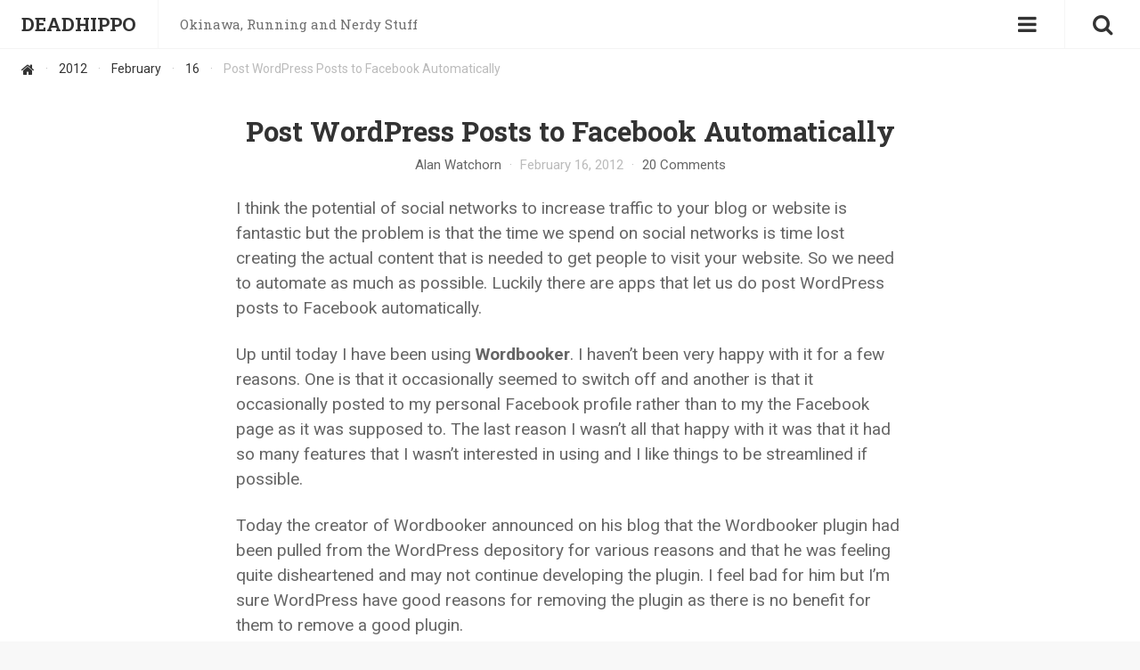

--- FILE ---
content_type: text/html; charset=UTF-8
request_url: https://www.deadhippo.com/2012/02/16/post-wordpress-posts-to-facebook-automatically/
body_size: 15300
content:
<!DOCTYPE html>
<html lang="en-US">

<head itemscope="itemscope" itemtype="http://schema.org/WebSite">
<meta charset="UTF-8" />
<meta name='robots' content='index, follow, max-image-preview:large, max-snippet:-1, max-video-preview:-1' />
<meta name="viewport" content="width=device-width, initial-scale=1" />
<meta name="generator" content="Extant 1.0.1" />

	<!-- This site is optimized with the Yoast SEO plugin v26.5 - https://yoast.com/wordpress/plugins/seo/ -->
	<title>Post WordPress Posts to Facebook Automatically: Facebook Page Publish</title>
	<meta name="description" content="How to post WordPress posts to Facebook automatically with the Facebook Page Publish app. Publish to profile or fan page? Choose image." />
	<link rel="canonical" href="https://www.deadhippo.com/2012/02/16/post-wordpress-posts-to-facebook-automatically/" />
	<meta name="twitter:label1" content="Written by" />
	<meta name="twitter:data1" content="Alan Watchorn" />
	<meta name="twitter:label2" content="Est. reading time" />
	<meta name="twitter:data2" content="3 minutes" />
	<script type="application/ld+json" class="yoast-schema-graph">{"@context":"https://schema.org","@graph":[{"@type":"WebPage","@id":"https://www.deadhippo.com/2012/02/16/post-wordpress-posts-to-facebook-automatically/","url":"https://www.deadhippo.com/2012/02/16/post-wordpress-posts-to-facebook-automatically/","name":"Post WordPress Posts to Facebook Automatically: Facebook Page Publish","isPartOf":{"@id":"https://www.deadhippo.com/#website"},"primaryImageOfPage":{"@id":"https://www.deadhippo.com/2012/02/16/post-wordpress-posts-to-facebook-automatically/#primaryimage"},"image":{"@id":"https://www.deadhippo.com/2012/02/16/post-wordpress-posts-to-facebook-automatically/#primaryimage"},"thumbnailUrl":"https://www.deadhippo.com/wp-content/uploads/2012/02/Create-new-app.png","datePublished":"2012-02-16T13:12:54+00:00","author":{"@id":"https://www.deadhippo.com/#/schema/person/62b931dcfc8db69c3d517d2162566d49"},"description":"How to post WordPress posts to Facebook automatically with the Facebook Page Publish app. Publish to profile or fan page? Choose image.","breadcrumb":{"@id":"https://www.deadhippo.com/2012/02/16/post-wordpress-posts-to-facebook-automatically/#breadcrumb"},"inLanguage":"en-US","potentialAction":[{"@type":"ReadAction","target":["https://www.deadhippo.com/2012/02/16/post-wordpress-posts-to-facebook-automatically/"]}]},{"@type":"ImageObject","inLanguage":"en-US","@id":"https://www.deadhippo.com/2012/02/16/post-wordpress-posts-to-facebook-automatically/#primaryimage","url":"https://www.deadhippo.com/wp-content/uploads/2012/02/Create-new-app.png","contentUrl":"https://www.deadhippo.com/wp-content/uploads/2012/02/Create-new-app.png","width":"636","height":"216","caption":"Create new app - naming"},{"@type":"BreadcrumbList","@id":"https://www.deadhippo.com/2012/02/16/post-wordpress-posts-to-facebook-automatically/#breadcrumb","itemListElement":[{"@type":"ListItem","position":1,"name":"Home","item":"https://www.deadhippo.com/"},{"@type":"ListItem","position":2,"name":"Post WordPress Posts to Facebook Automatically"}]},{"@type":"WebSite","@id":"https://www.deadhippo.com/#website","url":"https://www.deadhippo.com/","name":"deadhippo","description":"Okinawa, Running and Nerdy Stuff","potentialAction":[{"@type":"SearchAction","target":{"@type":"EntryPoint","urlTemplate":"https://www.deadhippo.com/?s={search_term_string}"},"query-input":{"@type":"PropertyValueSpecification","valueRequired":true,"valueName":"search_term_string"}}],"inLanguage":"en-US"},{"@type":"Person","@id":"https://www.deadhippo.com/#/schema/person/62b931dcfc8db69c3d517d2162566d49","name":"Alan Watchorn","image":{"@type":"ImageObject","inLanguage":"en-US","@id":"https://www.deadhippo.com/#/schema/person/image/","url":"https://secure.gravatar.com/avatar/4ee59095a3912d8a795e70a84f3bfb290ef14377239eb379b3ce105110e0ef09?s=96&d=retro&r=g","contentUrl":"https://secure.gravatar.com/avatar/4ee59095a3912d8a795e70a84f3bfb290ef14377239eb379b3ce105110e0ef09?s=96&d=retro&r=g","caption":"Alan Watchorn"}}]}</script>
	<!-- / Yoast SEO plugin. -->


<link rel='dns-prefetch' href='//fonts.googleapis.com' />
<link rel="alternate" type="application/rss+xml" title="deadhippo &raquo; Feed" href="https://www.deadhippo.com/feed/" />
<link rel="alternate" type="application/rss+xml" title="deadhippo &raquo; Comments Feed" href="https://www.deadhippo.com/comments/feed/" />
<link rel="alternate" type="application/rss+xml" title="deadhippo &raquo; Post WordPress Posts to Facebook Automatically Comments Feed" href="https://www.deadhippo.com/2012/02/16/post-wordpress-posts-to-facebook-automatically/feed/" />
<link rel="pingback" href="https://www.deadhippo.com/xmlrpc.php" />
<link rel="alternate" title="oEmbed (JSON)" type="application/json+oembed" href="https://www.deadhippo.com/wp-json/oembed/1.0/embed?url=https%3A%2F%2Fwww.deadhippo.com%2F2012%2F02%2F16%2Fpost-wordpress-posts-to-facebook-automatically%2F" />
<link rel="alternate" title="oEmbed (XML)" type="text/xml+oembed" href="https://www.deadhippo.com/wp-json/oembed/1.0/embed?url=https%3A%2F%2Fwww.deadhippo.com%2F2012%2F02%2F16%2Fpost-wordpress-posts-to-facebook-automatically%2F&#038;format=xml" />
<style id='wp-img-auto-sizes-contain-inline-css' type='text/css'>
img:is([sizes=auto i],[sizes^="auto," i]){contain-intrinsic-size:3000px 1500px}
/*# sourceURL=wp-img-auto-sizes-contain-inline-css */
</style>
<link rel='stylesheet' id='extant-font-css' href='https://fonts.googleapis.com/css?family=Roboto%3A400%2C400i%2C700%2C700i%7CRoboto+Slab%3A400%2C700&#038;ver=6.9#038;subset=latin,latin-ext' type='text/css' media='all' />
<link rel='stylesheet' id='font-awesome-css' href='https://www.deadhippo.com/wp-content/themes/extant/css/font-awesome.min.css?ver=6.9' type='text/css' media='all' />
<link rel='stylesheet' id='hybrid-one-five-css' href='https://www.deadhippo.com/wp-content/themes/extant/lib/css/one-five.min.css?ver=6.9' type='text/css' media='all' />
<link rel='stylesheet' id='hybrid-gallery-css' href='https://www.deadhippo.com/wp-content/themes/extant/lib/css/gallery.min.css?ver=6.9' type='text/css' media='all' />
<link rel='stylesheet' id='hybrid-style-css' href='https://www.deadhippo.com/wp-content/themes/extant/style.css?ver=6.9' type='text/css' media='all' />
<style id='wp-block-library-inline-css' type='text/css'>
:root{--wp-block-synced-color:#7a00df;--wp-block-synced-color--rgb:122,0,223;--wp-bound-block-color:var(--wp-block-synced-color);--wp-editor-canvas-background:#ddd;--wp-admin-theme-color:#007cba;--wp-admin-theme-color--rgb:0,124,186;--wp-admin-theme-color-darker-10:#006ba1;--wp-admin-theme-color-darker-10--rgb:0,107,160.5;--wp-admin-theme-color-darker-20:#005a87;--wp-admin-theme-color-darker-20--rgb:0,90,135;--wp-admin-border-width-focus:2px}@media (min-resolution:192dpi){:root{--wp-admin-border-width-focus:1.5px}}.wp-element-button{cursor:pointer}:root .has-very-light-gray-background-color{background-color:#eee}:root .has-very-dark-gray-background-color{background-color:#313131}:root .has-very-light-gray-color{color:#eee}:root .has-very-dark-gray-color{color:#313131}:root .has-vivid-green-cyan-to-vivid-cyan-blue-gradient-background{background:linear-gradient(135deg,#00d084,#0693e3)}:root .has-purple-crush-gradient-background{background:linear-gradient(135deg,#34e2e4,#4721fb 50%,#ab1dfe)}:root .has-hazy-dawn-gradient-background{background:linear-gradient(135deg,#faaca8,#dad0ec)}:root .has-subdued-olive-gradient-background{background:linear-gradient(135deg,#fafae1,#67a671)}:root .has-atomic-cream-gradient-background{background:linear-gradient(135deg,#fdd79a,#004a59)}:root .has-nightshade-gradient-background{background:linear-gradient(135deg,#330968,#31cdcf)}:root .has-midnight-gradient-background{background:linear-gradient(135deg,#020381,#2874fc)}:root{--wp--preset--font-size--normal:16px;--wp--preset--font-size--huge:42px}.has-regular-font-size{font-size:1em}.has-larger-font-size{font-size:2.625em}.has-normal-font-size{font-size:var(--wp--preset--font-size--normal)}.has-huge-font-size{font-size:var(--wp--preset--font-size--huge)}.has-text-align-center{text-align:center}.has-text-align-left{text-align:left}.has-text-align-right{text-align:right}.has-fit-text{white-space:nowrap!important}#end-resizable-editor-section{display:none}.aligncenter{clear:both}.items-justified-left{justify-content:flex-start}.items-justified-center{justify-content:center}.items-justified-right{justify-content:flex-end}.items-justified-space-between{justify-content:space-between}.screen-reader-text{border:0;clip-path:inset(50%);height:1px;margin:-1px;overflow:hidden;padding:0;position:absolute;width:1px;word-wrap:normal!important}.screen-reader-text:focus{background-color:#ddd;clip-path:none;color:#444;display:block;font-size:1em;height:auto;left:5px;line-height:normal;padding:15px 23px 14px;text-decoration:none;top:5px;width:auto;z-index:100000}html :where(.has-border-color){border-style:solid}html :where([style*=border-top-color]){border-top-style:solid}html :where([style*=border-right-color]){border-right-style:solid}html :where([style*=border-bottom-color]){border-bottom-style:solid}html :where([style*=border-left-color]){border-left-style:solid}html :where([style*=border-width]){border-style:solid}html :where([style*=border-top-width]){border-top-style:solid}html :where([style*=border-right-width]){border-right-style:solid}html :where([style*=border-bottom-width]){border-bottom-style:solid}html :where([style*=border-left-width]){border-left-style:solid}html :where(img[class*=wp-image-]){height:auto;max-width:100%}:where(figure){margin:0 0 1em}html :where(.is-position-sticky){--wp-admin--admin-bar--position-offset:var(--wp-admin--admin-bar--height,0px)}@media screen and (max-width:600px){html :where(.is-position-sticky){--wp-admin--admin-bar--position-offset:0px}}

/*# sourceURL=wp-block-library-inline-css */
</style><style id='global-styles-inline-css' type='text/css'>
:root{--wp--preset--aspect-ratio--square: 1;--wp--preset--aspect-ratio--4-3: 4/3;--wp--preset--aspect-ratio--3-4: 3/4;--wp--preset--aspect-ratio--3-2: 3/2;--wp--preset--aspect-ratio--2-3: 2/3;--wp--preset--aspect-ratio--16-9: 16/9;--wp--preset--aspect-ratio--9-16: 9/16;--wp--preset--color--black: #000000;--wp--preset--color--cyan-bluish-gray: #abb8c3;--wp--preset--color--white: #ffffff;--wp--preset--color--pale-pink: #f78da7;--wp--preset--color--vivid-red: #cf2e2e;--wp--preset--color--luminous-vivid-orange: #ff6900;--wp--preset--color--luminous-vivid-amber: #fcb900;--wp--preset--color--light-green-cyan: #7bdcb5;--wp--preset--color--vivid-green-cyan: #00d084;--wp--preset--color--pale-cyan-blue: #8ed1fc;--wp--preset--color--vivid-cyan-blue: #0693e3;--wp--preset--color--vivid-purple: #9b51e0;--wp--preset--gradient--vivid-cyan-blue-to-vivid-purple: linear-gradient(135deg,rgb(6,147,227) 0%,rgb(155,81,224) 100%);--wp--preset--gradient--light-green-cyan-to-vivid-green-cyan: linear-gradient(135deg,rgb(122,220,180) 0%,rgb(0,208,130) 100%);--wp--preset--gradient--luminous-vivid-amber-to-luminous-vivid-orange: linear-gradient(135deg,rgb(252,185,0) 0%,rgb(255,105,0) 100%);--wp--preset--gradient--luminous-vivid-orange-to-vivid-red: linear-gradient(135deg,rgb(255,105,0) 0%,rgb(207,46,46) 100%);--wp--preset--gradient--very-light-gray-to-cyan-bluish-gray: linear-gradient(135deg,rgb(238,238,238) 0%,rgb(169,184,195) 100%);--wp--preset--gradient--cool-to-warm-spectrum: linear-gradient(135deg,rgb(74,234,220) 0%,rgb(151,120,209) 20%,rgb(207,42,186) 40%,rgb(238,44,130) 60%,rgb(251,105,98) 80%,rgb(254,248,76) 100%);--wp--preset--gradient--blush-light-purple: linear-gradient(135deg,rgb(255,206,236) 0%,rgb(152,150,240) 100%);--wp--preset--gradient--blush-bordeaux: linear-gradient(135deg,rgb(254,205,165) 0%,rgb(254,45,45) 50%,rgb(107,0,62) 100%);--wp--preset--gradient--luminous-dusk: linear-gradient(135deg,rgb(255,203,112) 0%,rgb(199,81,192) 50%,rgb(65,88,208) 100%);--wp--preset--gradient--pale-ocean: linear-gradient(135deg,rgb(255,245,203) 0%,rgb(182,227,212) 50%,rgb(51,167,181) 100%);--wp--preset--gradient--electric-grass: linear-gradient(135deg,rgb(202,248,128) 0%,rgb(113,206,126) 100%);--wp--preset--gradient--midnight: linear-gradient(135deg,rgb(2,3,129) 0%,rgb(40,116,252) 100%);--wp--preset--font-size--small: 13px;--wp--preset--font-size--medium: 20px;--wp--preset--font-size--large: 36px;--wp--preset--font-size--x-large: 42px;--wp--preset--spacing--20: 0.44rem;--wp--preset--spacing--30: 0.67rem;--wp--preset--spacing--40: 1rem;--wp--preset--spacing--50: 1.5rem;--wp--preset--spacing--60: 2.25rem;--wp--preset--spacing--70: 3.38rem;--wp--preset--spacing--80: 5.06rem;--wp--preset--shadow--natural: 6px 6px 9px rgba(0, 0, 0, 0.2);--wp--preset--shadow--deep: 12px 12px 50px rgba(0, 0, 0, 0.4);--wp--preset--shadow--sharp: 6px 6px 0px rgba(0, 0, 0, 0.2);--wp--preset--shadow--outlined: 6px 6px 0px -3px rgb(255, 255, 255), 6px 6px rgb(0, 0, 0);--wp--preset--shadow--crisp: 6px 6px 0px rgb(0, 0, 0);}:where(.is-layout-flex){gap: 0.5em;}:where(.is-layout-grid){gap: 0.5em;}body .is-layout-flex{display: flex;}.is-layout-flex{flex-wrap: wrap;align-items: center;}.is-layout-flex > :is(*, div){margin: 0;}body .is-layout-grid{display: grid;}.is-layout-grid > :is(*, div){margin: 0;}:where(.wp-block-columns.is-layout-flex){gap: 2em;}:where(.wp-block-columns.is-layout-grid){gap: 2em;}:where(.wp-block-post-template.is-layout-flex){gap: 1.25em;}:where(.wp-block-post-template.is-layout-grid){gap: 1.25em;}.has-black-color{color: var(--wp--preset--color--black) !important;}.has-cyan-bluish-gray-color{color: var(--wp--preset--color--cyan-bluish-gray) !important;}.has-white-color{color: var(--wp--preset--color--white) !important;}.has-pale-pink-color{color: var(--wp--preset--color--pale-pink) !important;}.has-vivid-red-color{color: var(--wp--preset--color--vivid-red) !important;}.has-luminous-vivid-orange-color{color: var(--wp--preset--color--luminous-vivid-orange) !important;}.has-luminous-vivid-amber-color{color: var(--wp--preset--color--luminous-vivid-amber) !important;}.has-light-green-cyan-color{color: var(--wp--preset--color--light-green-cyan) !important;}.has-vivid-green-cyan-color{color: var(--wp--preset--color--vivid-green-cyan) !important;}.has-pale-cyan-blue-color{color: var(--wp--preset--color--pale-cyan-blue) !important;}.has-vivid-cyan-blue-color{color: var(--wp--preset--color--vivid-cyan-blue) !important;}.has-vivid-purple-color{color: var(--wp--preset--color--vivid-purple) !important;}.has-black-background-color{background-color: var(--wp--preset--color--black) !important;}.has-cyan-bluish-gray-background-color{background-color: var(--wp--preset--color--cyan-bluish-gray) !important;}.has-white-background-color{background-color: var(--wp--preset--color--white) !important;}.has-pale-pink-background-color{background-color: var(--wp--preset--color--pale-pink) !important;}.has-vivid-red-background-color{background-color: var(--wp--preset--color--vivid-red) !important;}.has-luminous-vivid-orange-background-color{background-color: var(--wp--preset--color--luminous-vivid-orange) !important;}.has-luminous-vivid-amber-background-color{background-color: var(--wp--preset--color--luminous-vivid-amber) !important;}.has-light-green-cyan-background-color{background-color: var(--wp--preset--color--light-green-cyan) !important;}.has-vivid-green-cyan-background-color{background-color: var(--wp--preset--color--vivid-green-cyan) !important;}.has-pale-cyan-blue-background-color{background-color: var(--wp--preset--color--pale-cyan-blue) !important;}.has-vivid-cyan-blue-background-color{background-color: var(--wp--preset--color--vivid-cyan-blue) !important;}.has-vivid-purple-background-color{background-color: var(--wp--preset--color--vivid-purple) !important;}.has-black-border-color{border-color: var(--wp--preset--color--black) !important;}.has-cyan-bluish-gray-border-color{border-color: var(--wp--preset--color--cyan-bluish-gray) !important;}.has-white-border-color{border-color: var(--wp--preset--color--white) !important;}.has-pale-pink-border-color{border-color: var(--wp--preset--color--pale-pink) !important;}.has-vivid-red-border-color{border-color: var(--wp--preset--color--vivid-red) !important;}.has-luminous-vivid-orange-border-color{border-color: var(--wp--preset--color--luminous-vivid-orange) !important;}.has-luminous-vivid-amber-border-color{border-color: var(--wp--preset--color--luminous-vivid-amber) !important;}.has-light-green-cyan-border-color{border-color: var(--wp--preset--color--light-green-cyan) !important;}.has-vivid-green-cyan-border-color{border-color: var(--wp--preset--color--vivid-green-cyan) !important;}.has-pale-cyan-blue-border-color{border-color: var(--wp--preset--color--pale-cyan-blue) !important;}.has-vivid-cyan-blue-border-color{border-color: var(--wp--preset--color--vivid-cyan-blue) !important;}.has-vivid-purple-border-color{border-color: var(--wp--preset--color--vivid-purple) !important;}.has-vivid-cyan-blue-to-vivid-purple-gradient-background{background: var(--wp--preset--gradient--vivid-cyan-blue-to-vivid-purple) !important;}.has-light-green-cyan-to-vivid-green-cyan-gradient-background{background: var(--wp--preset--gradient--light-green-cyan-to-vivid-green-cyan) !important;}.has-luminous-vivid-amber-to-luminous-vivid-orange-gradient-background{background: var(--wp--preset--gradient--luminous-vivid-amber-to-luminous-vivid-orange) !important;}.has-luminous-vivid-orange-to-vivid-red-gradient-background{background: var(--wp--preset--gradient--luminous-vivid-orange-to-vivid-red) !important;}.has-very-light-gray-to-cyan-bluish-gray-gradient-background{background: var(--wp--preset--gradient--very-light-gray-to-cyan-bluish-gray) !important;}.has-cool-to-warm-spectrum-gradient-background{background: var(--wp--preset--gradient--cool-to-warm-spectrum) !important;}.has-blush-light-purple-gradient-background{background: var(--wp--preset--gradient--blush-light-purple) !important;}.has-blush-bordeaux-gradient-background{background: var(--wp--preset--gradient--blush-bordeaux) !important;}.has-luminous-dusk-gradient-background{background: var(--wp--preset--gradient--luminous-dusk) !important;}.has-pale-ocean-gradient-background{background: var(--wp--preset--gradient--pale-ocean) !important;}.has-electric-grass-gradient-background{background: var(--wp--preset--gradient--electric-grass) !important;}.has-midnight-gradient-background{background: var(--wp--preset--gradient--midnight) !important;}.has-small-font-size{font-size: var(--wp--preset--font-size--small) !important;}.has-medium-font-size{font-size: var(--wp--preset--font-size--medium) !important;}.has-large-font-size{font-size: var(--wp--preset--font-size--large) !important;}.has-x-large-font-size{font-size: var(--wp--preset--font-size--x-large) !important;}
/*# sourceURL=global-styles-inline-css */
</style>

<style id='classic-theme-styles-inline-css' type='text/css'>
/*! This file is auto-generated */
.wp-block-button__link{color:#fff;background-color:#32373c;border-radius:9999px;box-shadow:none;text-decoration:none;padding:calc(.667em + 2px) calc(1.333em + 2px);font-size:1.125em}.wp-block-file__button{background:#32373c;color:#fff;text-decoration:none}
/*# sourceURL=/wp-includes/css/classic-themes.min.css */
</style>
<link rel='stylesheet' id='titan-adminbar-styles-css' href='https://www.deadhippo.com/wp-content/plugins/anti-spam/assets/css/admin-bar.css?ver=7.4.0' type='text/css' media='all' />
<script type="text/javascript" src="https://www.deadhippo.com/wp-includes/js/jquery/jquery.min.js?ver=3.7.1" id="jquery-core-js"></script>
<script type="text/javascript" src="https://www.deadhippo.com/wp-includes/js/jquery/jquery-migrate.min.js?ver=3.4.1" id="jquery-migrate-js"></script>
<link rel="https://api.w.org/" href="https://www.deadhippo.com/wp-json/" /><link rel="alternate" title="JSON" type="application/json" href="https://www.deadhippo.com/wp-json/wp/v2/posts/382" /><link rel="EditURI" type="application/rsd+xml" title="RSD" href="https://www.deadhippo.com/xmlrpc.php?rsd" />
<meta name="generator" content="WordPress 6.9" />
<link rel='shortlink' href='https://www.deadhippo.com/?p=382' />
		<script type="text/javascript">
			var _statcounter = _statcounter || [];
			_statcounter.push({"tags": {"author": "Alan Watchorn"}});
		</script>
		<style type="text/css" id="custom-background-css">body.custom-background { background: #f8f8f8; }</style>
</head>

<body class="wordpress ltr en en-us parent-theme y2026 m01 d21 h15 wednesday logged-out custom-background singular singular-post singular-post-382 post-format-standard layout-grid-landscape hide-header-icon layout-type-full" dir="ltr" itemscope="itemscope" itemtype="http://schema.org/Blog">

	<div id="container">

		<div class="skip-link">
			<a href="#content" class="screen-reader-text">Skip to content</a>
		</div><!-- .skip-link -->

		<header id="header" class="site-header" role="banner" itemscope="itemscope" itemtype="http://schema.org/WPHeader">

			<div id="branding" class="site-branding">
				<h1 id="site-title" class="site-title" itemprop="headline"><a href="https://www.deadhippo.com" rel="home"><i class="fa-home" aria-hidden="true"></i><span class="name">deadhippo</span></a></h1>				<h2 id="site-description" class="site-description" itemprop="description">Okinawa, Running and Nerdy Stuff</h2>			</div><!-- #branding -->

			<nav class="menu-super">
	<ul>
		<li class="menu menu-primary" role="navigation" id="menu-primary" aria-label="Primary Menu" itemscope="itemscope" itemtype="http://schema.org/SiteNavigationElement">

	<h3 id="menu-primary-title" class="menu-toggle-primary menu-toggle">
		<button><i class="fa-bars" aria-hidden="true"></i><span class="screen-reader-text">Menu 1</span></button>	</h3><!-- .menu-primary-toggle -->

	
		<div class="wrap"><ul id="menu-primary-items" class="menu-items"><li id="menu-item-35" class="menu-item menu-item-type-post_type menu-item-object-page menu-item-35"><a rel="author" href="https://www.deadhippo.com/about/" title="Learn more about deadhippo">About</a></li>
<li id="menu-item-178" class="menu-item menu-item-type-post_type menu-item-object-page menu-item-178"><a href="https://www.deadhippo.com/contact/">Contact</a></li>
<li id="menu-item-684" class="menu-item menu-item-type-custom menu-item-object-custom menu-item-684"><a href="http://twitter.com/deadhippo">Twitter</a></li>
</ul></div>
	
</li><!-- #menu-primary -->
				
	<li class="menu menu-search" role="navigation" id="menu-search" itemscope="itemscope" itemtype="http://schema.org/SiteNavigationElement">

		<h3 id="menu-search-title" class="menu-toggle-search menu-toggle">
			<button><i class="fa-search" aria-hidden="true"></i><span class="screen-reader-text">Search</span></button>		</h3><!-- .menu-toggle-search -->

		<div class="wrap">
			<form role="search" method="get" class="search-form" action="https://www.deadhippo.com/">
				<label>
					<span class="screen-reader-text">Search for:</span>
					<input type="search" class="search-field" placeholder="Search &hellip;" value="" name="s" />
				</label>
				<input type="submit" class="search-submit" value="Search" />
			</form>		</div>
	</li>

	</ul>
</nav><!-- .menu-super -->

		</header><!-- #header -->

		<div class="below-site-header">

			
	<nav role="navigation" aria-label="Breadcrumbs" class="breadcrumb-trail breadcrumbs" itemprop="breadcrumb"><ul class="trail-items" itemscope itemtype="http://schema.org/BreadcrumbList"><meta name="numberOfItems" content="5" /><meta name="itemListOrder" content="Ascending" /><li itemprop="itemListElement" itemscope itemtype="http://schema.org/ListItem" class="trail-item trail-begin"><a href="https://www.deadhippo.com" rel="home"><span itemprop="name">Home</span></a><meta itemprop="position" content="1" /></li><li itemprop="itemListElement" itemscope itemtype="http://schema.org/ListItem" class="trail-item"><a href="https://www.deadhippo.com/2012/"><span itemprop="name">2012</span></a><meta itemprop="position" content="2" /></li><li itemprop="itemListElement" itemscope itemtype="http://schema.org/ListItem" class="trail-item"><a href="https://www.deadhippo.com/2012/02/"><span itemprop="name">February</span></a><meta itemprop="position" content="3" /></li><li itemprop="itemListElement" itemscope itemtype="http://schema.org/ListItem" class="trail-item"><a href="https://www.deadhippo.com/2012/02/16/"><span itemprop="name">16</span></a><meta itemprop="position" content="4" /></li><li itemprop="itemListElement" itemscope itemtype="http://schema.org/ListItem" class="trail-item trail-end"><span itemprop="name">Post WordPress Posts to Facebook Automatically</span><meta itemprop="position" content="5" /></li></ul></nav>

			<div id="main" class="main">

<main id="content" class="content" role="main">

	
	
		
			
			<article id="post-382" class="entry author-deadhippo post-382 post type-post status-publish format-standard has-post-thumbnail category-wordpress tag-facebook tag-facebook-post-publish tag-wordbooker tag-wordpress-plugins" itemscope="itemscope" itemtype="http://schema.org/BlogPosting" itemprop="blogPost">

	
		<header class="entry-header">

			<h1 class="entry-title" itemprop="headline">Post WordPress Posts to Facebook Automatically</h1>

			<div class="entry-byline">
				<span class="entry-author" itemprop="author" itemscope="itemscope" itemtype="http://schema.org/Person"><a href="https://www.deadhippo.com/author/deadhippo/" title="Posts by Alan Watchorn" rel="author" class="url fn n" itemprop="url"><span itemprop="name">Alan Watchorn</span></a></span>				<span class="sep">&middot;</span>
				<time class="entry-published updated" datetime="2012-02-16T13:12:54+09:00" itemprop="datePublished" title="Thursday, February 16, 2012, 1:12 pm">February 16, 2012</time>
				<span class="sep">&middot;</span>
				<a href="https://www.deadhippo.com/2012/02/16/post-wordpress-posts-to-facebook-automatically/#comments" class="comments-link" itemprop="discussionURL">20 Comments<span class="screen-reader-text"> on Post WordPress Posts to Facebook Automatically</span></a>			</div><!-- .entry-byline -->

		</header><!-- .entry-header -->

		<div class="entry-content" itemprop="articleBody">
			<p>I think the potential of social networks to increase traffic to your blog or website is fantastic but the problem is that the time we spend on social networks is time lost creating the actual content that is needed to get people to visit your website. So we need to automate as much as possible. Luckily there are apps that let us do post WordPress posts to Facebook automatically.</p>
<p>Up until today I have been using <strong>Wordbooker</strong>. I haven&#8217;t been very happy with it for a few reasons. One is that it occasionally seemed to switch off and another is that it occasionally posted to my personal Facebook profile rather than to my the Facebook page as it was supposed to. The last reason I wasn&#8217;t all that happy with it was that it had so many features that I wasn&#8217;t interested in using and I like things to be streamlined if possible.</p>
<p>Today the creator of Wordbooker announced on his blog that the Wordbooker plugin had been pulled from the WordPress depository for various reasons and that he was feeling quite disheartened and may not continue developing the plugin. I feel bad for him but I&#8217;m sure WordPress have good reasons for removing the plugin as there is no benefit for them to remove a good plugin.</p>
<p>So I searched for a replacement plugin and found one called <strong>Facebook Page Publish</strong> that seemed it would do the trick and be much tidier than Wordbooker to boot. The problem is that it wasn&#8217;t updated for a while and the installation guide is dated. So I decided to create this <strong>guide to Facebook Page Publish</strong>.</p>
<h3>Use Facebook Page Publish to post WordPress posts to Facebook automatically</h3>
<p>1. Install and Activate <a href="http://wordpress.org/extend/plugins/facebook-page-publish/">Facebook Page Publish</a>.</p>
<p>2. In your WordPress settings menu click on <em>Facebook Page Publish</em> to see options.</p>
<p>3. Create a <a href="https://developers.facebook.com/apps">Facebook application</a>. (Don&#8217;t panic, it&#8217;s easy!) You need to be logged in to Facebook.</p>
<p>4. Click <em>Create New App</em>.</p>
<p>5. A pop-up will come asking you to name your app. The App Display Name is what visitors to your Facebook Page will see so make it relevant. I&#8217;d just use the name of the site it is promoting. (eg. The Huffington Post) and the App Namespace can usually be the same but without spaces or capital letters. Don&#8217;t worry about it too much.</p>
<p><img fetchpriority="high" decoding="async" class="alignnone size-full wp-image-383" title="Create new app to post WordPress posts to Facebook Automatically" src="https://www.deadhippo.com/wp-content/uploads/2012/02/Create-new-app.png" alt="Create new app to post WordPress posts to Facebook Automatically" width="636" height="216" srcset="https://www.deadhippo.com/wp-content/uploads/2012/02/Create-new-app.png 636w, https://www.deadhippo.com/wp-content/uploads/2012/02/Create-new-app-300x101.png 300w" sizes="(max-width: 636px) 100vw, 636px" /></p>
<p>Agree to the Facebook Platform Policies and click <em>Continue</em>.</p>
<p>6. Add App Domain in the next page. Other areas should already be filled in. (See image below.)</p>
<p><img decoding="async" class="alignnone size-full wp-image-384" title="app domain" src="https://www.deadhippo.com/wp-content/uploads/2012/02/app-domain.jpg" alt="app domain" width="640" height="284" srcset="https://www.deadhippo.com/wp-content/uploads/2012/02/app-domain.jpg 640w, https://www.deadhippo.com/wp-content/uploads/2012/02/app-domain-300x133.jpg 300w" sizes="(max-width: 640px) 100vw, 640px" /></p>
<p>7. Below that area click on <em>Website</em> and enter your full domain including http://.</p>
<p><img decoding="async" class="alignnone size-full wp-image-385" title="Website" src="https://www.deadhippo.com/wp-content/uploads/2012/02/Website.png" alt="Website T-Shirt" width="640" height="64" srcset="https://www.deadhippo.com/wp-content/uploads/2012/02/Website.png 640w, https://www.deadhippo.com/wp-content/uploads/2012/02/Website-300x30.png 300w" sizes="(max-width: 640px) 100vw, 640px" /></p>
<p>Go to the bottom of the page and click <em>Save Changes</em>.</p>
<p>8. Click on the <em>Advanced Tab</em> in the sidebar:</p>
<p><a href="https://www.deadhippo.com/wp-content/uploads/2012/02/Advanced-Facebook-Developers.png"><img loading="lazy" decoding="async" class="alignnone size-full wp-image-386" title="Advanced - Facebook Developers" src="https://www.deadhippo.com/wp-content/uploads/2012/02/Advanced-Facebook-Developers.png" alt="Click the Advanced tab - Facebook Developers" width="311" height="135" srcset="https://www.deadhippo.com/wp-content/uploads/2012/02/Advanced-Facebook-Developers.png 311w, https://www.deadhippo.com/wp-content/uploads/2012/02/Advanced-Facebook-Developers-300x130.png 300w" sizes="auto, (max-width: 311px) 100vw, 311px" /></a></p>
<p>9. You need to set deprecate offline_access to disabled. Scroll down the page and click Save. <strong>*</strong></p>
<p><img loading="lazy" decoding="async" class="alignnone size-full wp-image-387" title="Set deprecate offline_access to disabled" src="https://www.deadhippo.com/wp-content/uploads/2012/02/deprecate-offline_access.png" alt="Set deprecate offline_access to disabled" width="640" height="133" srcset="https://www.deadhippo.com/wp-content/uploads/2012/02/deprecate-offline_access.png 640w, https://www.deadhippo.com/wp-content/uploads/2012/02/deprecate-offline_access-300x62.png 300w" sizes="auto, (max-width: 640px) 100vw, 640px" /></p>
<p>10. Copy and paste the Application ID Application Secret from your Facebook app (see blurred area of no. 6 above if you are not sure where it is) into the fields in the Facebook Page Publish Options page in your WordPress control panel.</p>
<p>11. Click Save Changes. (There will be an error message but ignore it.) Then click Grant Access. (The error message should disappear.)</p>
<p>12. In option 2 and 3 you can can choose some options like whether to post to profile or page and whether to include excerpt or not etc. Click save after you make your choices.</p>
<p>Test it? Working?</p>
<p>The End.</p>
<blockquote class="alert"><p>* I found this in the WordPress.org forum. I am not sure about what security risks there may be.</p></blockquote>
<h3>Other ways to post WordPress posts to Facebook Automatically</h3>
<p>Of course there are other options out there. Just Google it and you can find them. Some are free, some are not. If you are on WordPress.com they have a great <a href="http://en.support.wordpress.com/publicize/">Publicize</a> app already included. I hope they make it available for us sometime in the future.</p>
					</div><!-- .entry-content -->

		<footer class="entry-footer">
			<span class="entry-terms category" itemprop="articleSection"><a href="https://www.deadhippo.com/wordpress/" rel="tag">WordPress</a></span>			<span class="entry-terms post_tag" itemprop="keywords"><a href="https://www.deadhippo.com/tag/facebook/" rel="tag">Facebook</a>, <a href="https://www.deadhippo.com/tag/facebook-post-publish/" rel="tag">Facebook Post Publish</a>, <a href="https://www.deadhippo.com/tag/wordbooker/" rel="tag">Wordbooker</a>, <a href="https://www.deadhippo.com/tag/wordpress-plugins/" rel="tag">WordPress plugins</a></span>		</footer><!-- .entry-footer -->

	
</article><!-- .entry -->

			
				
<section id="comments-template">

	
		<div id="comments">

			<h3 id="comments-number">20 Comments</h3>

			
			<ol class="comment-list">
				<li id="comment-506" class="comment even thread-even depth-1 has-avatar" itemprop="comment" itemscope="itemscope" itemtype="http://schema.org/Comment">

	<article>
		
		<img alt='' src='https://secure.gravatar.com/avatar/17560363d5fcbde5b6959e2f710d5829fba7d904b3f961dc0b9196d5c3db36ec?s=96&#038;d=retro&#038;r=g' srcset='https://secure.gravatar.com/avatar/17560363d5fcbde5b6959e2f710d5829fba7d904b3f961dc0b9196d5c3db36ec?s=192&#038;d=retro&#038;r=g 2x' class='avatar avatar-96 photo' height='96' width='96' loading='lazy' decoding='async'itemprop="image" />
		<div class="wrap">

			<div class="comment-content" itemprop="text">
				<p><cite class="comment-author" itemprop="author" itemscope="itemscope" itemtype="http://schema.org/Person"><a href="http://www.isoentropia.com" class="url fn n" rel="ugc external nofollow" itemprop="url"><span itemprop="name">Mario</span></a></cite> Thanks Alan&#8230; I think it&#8217;s works!</p>
			</div><!-- .comment-content -->

			<footer class="comment-meta">
				<a class="comment-permalink" href="https://www.deadhippo.com/2012/02/16/post-wordpress-posts-to-facebook-automatically/#comment-506" itemprop="url"><time class="comment-published" datetime="2012-02-17T20:52:22+09:00" title="Friday, February 17, 2012, 8:52 pm" itemprop="datePublished">14 years ago</time></a>
								<span class="sep">&middot;</span><a rel="nofollow" class="comment-reply-link" href="#comment-506" data-commentid="506" data-postid="382" data-belowelement="comment-506" data-respondelement="respond" data-replyto="Reply to Mario" aria-label="Reply to Mario">Reply</a>			</footer>

		</div>
	</article>

<ol class="children">
<li id="comment-507" class="comment byuser comment-author-deadhippo bypostauthor odd alt depth-2 role-administrator has-avatar" itemprop="comment" itemscope="itemscope" itemtype="http://schema.org/Comment">

	<article>
		
		<img alt='' src='https://secure.gravatar.com/avatar/4ee59095a3912d8a795e70a84f3bfb290ef14377239eb379b3ce105110e0ef09?s=96&#038;d=retro&#038;r=g' srcset='https://secure.gravatar.com/avatar/4ee59095a3912d8a795e70a84f3bfb290ef14377239eb379b3ce105110e0ef09?s=192&#038;d=retro&#038;r=g 2x' class='avatar avatar-96 photo' height='96' width='96' loading='lazy' decoding='async'itemprop="image" />
		<div class="wrap">

			<div class="comment-content" itemprop="text">
				<p><cite class="comment-author" itemprop="author" itemscope="itemscope" itemtype="http://schema.org/Person">Alan Watchorn</cite> Great. Good to know.</p>
			</div><!-- .comment-content -->

			<footer class="comment-meta">
				<a class="comment-permalink" href="https://www.deadhippo.com/2012/02/16/post-wordpress-posts-to-facebook-automatically/#comment-507" itemprop="url"><time class="comment-published" datetime="2012-02-18T00:03:37+09:00" title="Saturday, February 18, 2012, 12:03 am" itemprop="datePublished">14 years ago</time></a>
								<span class="sep">&middot;</span><a rel="nofollow" class="comment-reply-link" href="#comment-507" data-commentid="507" data-postid="382" data-belowelement="comment-507" data-respondelement="respond" data-replyto="Reply to Alan Watchorn" aria-label="Reply to Alan Watchorn">Reply</a>			</footer>

		</div>
	</article>

</li><!-- .comment --></ol><!-- .children -->
</li><!-- .comment --><li id="comment-658" class="comment even thread-odd thread-alt depth-1 has-avatar" itemprop="comment" itemscope="itemscope" itemtype="http://schema.org/Comment">

	<article>
		
		<img alt='' src='https://secure.gravatar.com/avatar/b1353dca4cf3024482cc9a9e75108d6712cf8f0736fbeaf7316853e5caea4c37?s=96&#038;d=retro&#038;r=g' srcset='https://secure.gravatar.com/avatar/b1353dca4cf3024482cc9a9e75108d6712cf8f0736fbeaf7316853e5caea4c37?s=192&#038;d=retro&#038;r=g 2x' class='avatar avatar-96 photo' height='96' width='96' loading='lazy' decoding='async'itemprop="image" />
		<div class="wrap">

			<div class="comment-content" itemprop="text">
				<p><cite class="comment-author" itemprop="author" itemscope="itemscope" itemtype="http://schema.org/Person"><a href="http://www.mysolutions.it" class="url fn n" rel="ugc external nofollow" itemprop="url"><span itemprop="name">Tyler</span></a></cite> Alas, this doesn&#8217;t work for pages, only profiles&#8230; every time I try to create a FB app, it just redirects me to my page 🙁</p>
			</div><!-- .comment-content -->

			<footer class="comment-meta">
				<a class="comment-permalink" href="https://www.deadhippo.com/2012/02/16/post-wordpress-posts-to-facebook-automatically/#comment-658" itemprop="url"><time class="comment-published" datetime="2012-04-24T21:18:19+09:00" title="Tuesday, April 24, 2012, 9:18 pm" itemprop="datePublished">14 years ago</time></a>
								<span class="sep">&middot;</span><a rel="nofollow" class="comment-reply-link" href="#comment-658" data-commentid="658" data-postid="382" data-belowelement="comment-658" data-respondelement="respond" data-replyto="Reply to Tyler" aria-label="Reply to Tyler">Reply</a>			</footer>

		</div>
	</article>

<ol class="children">
<li id="comment-659" class="comment byuser comment-author-deadhippo bypostauthor odd alt depth-2 role-administrator has-avatar" itemprop="comment" itemscope="itemscope" itemtype="http://schema.org/Comment">

	<article>
		
		<img alt='' src='https://secure.gravatar.com/avatar/4ee59095a3912d8a795e70a84f3bfb290ef14377239eb379b3ce105110e0ef09?s=96&#038;d=retro&#038;r=g' srcset='https://secure.gravatar.com/avatar/4ee59095a3912d8a795e70a84f3bfb290ef14377239eb379b3ce105110e0ef09?s=192&#038;d=retro&#038;r=g 2x' class='avatar avatar-96 photo' height='96' width='96' loading='lazy' decoding='async'itemprop="image" />
		<div class="wrap">

			<div class="comment-content" itemprop="text">
				<p><cite class="comment-author" itemprop="author" itemscope="itemscope" itemtype="http://schema.org/Person">Alan Watchorn</cite> It works for pages because I am using it to update a FB page rather than my profile.</p>
			</div><!-- .comment-content -->

			<footer class="comment-meta">
				<a class="comment-permalink" href="https://www.deadhippo.com/2012/02/16/post-wordpress-posts-to-facebook-automatically/#comment-659" itemprop="url"><time class="comment-published" datetime="2012-04-24T22:45:09+09:00" title="Tuesday, April 24, 2012, 10:45 pm" itemprop="datePublished">14 years ago</time></a>
								<span class="sep">&middot;</span><a rel="nofollow" class="comment-reply-link" href="#comment-659" data-commentid="659" data-postid="382" data-belowelement="comment-659" data-respondelement="respond" data-replyto="Reply to Alan Watchorn" aria-label="Reply to Alan Watchorn">Reply</a>			</footer>

		</div>
	</article>

<ol class="children">
<li id="comment-660" class="comment even depth-3 has-avatar" itemprop="comment" itemscope="itemscope" itemtype="http://schema.org/Comment">

	<article>
		<div class="comment-parent"><a class="comment-parent-link" href="https://www.deadhippo.com/2012/02/16/post-wordpress-posts-to-facebook-automatically/#comment-659">In reply to Alan Watchorn</a></div>
		<img alt='' src='https://secure.gravatar.com/avatar/b1353dca4cf3024482cc9a9e75108d6712cf8f0736fbeaf7316853e5caea4c37?s=96&#038;d=retro&#038;r=g' srcset='https://secure.gravatar.com/avatar/b1353dca4cf3024482cc9a9e75108d6712cf8f0736fbeaf7316853e5caea4c37?s=192&#038;d=retro&#038;r=g 2x' class='avatar avatar-96 photo' height='96' width='96' loading='lazy' decoding='async'itemprop="image" />
		<div class="wrap">

			<div class="comment-content" itemprop="text">
				<p><cite class="comment-author" itemprop="author" itemscope="itemscope" itemtype="http://schema.org/Person"><a href="http://www.mysolutions.it" class="url fn n" rel="ugc external nofollow" itemprop="url"><span itemprop="name">Tyler</span></a></cite> Actually, I sussed it out from reading some info on other plugins.  It will *only* work if the page has a profile associated with it, and you have to be using FB as the profile user, not the page user.  If you have a FB page that you created without using a profile, it won&#8217;t work.</p>
			</div><!-- .comment-content -->

			<footer class="comment-meta">
				<a class="comment-permalink" href="https://www.deadhippo.com/2012/02/16/post-wordpress-posts-to-facebook-automatically/#comment-660" itemprop="url"><time class="comment-published" datetime="2012-04-24T23:22:06+09:00" title="Tuesday, April 24, 2012, 11:22 pm" itemprop="datePublished">14 years ago</time></a>
								<span class="sep">&middot;</span><a rel="nofollow" class="comment-reply-link" href="#comment-660" data-commentid="660" data-postid="382" data-belowelement="comment-660" data-respondelement="respond" data-replyto="Reply to Tyler" aria-label="Reply to Tyler">Reply</a>			</footer>

		</div>
	</article>

<ol class="children">
<li id="comment-661" class="comment byuser comment-author-deadhippo bypostauthor odd alt depth-4 role-administrator has-avatar" itemprop="comment" itemscope="itemscope" itemtype="http://schema.org/Comment">

	<article>
		<div class="comment-parent"><a class="comment-parent-link" href="https://www.deadhippo.com/2012/02/16/post-wordpress-posts-to-facebook-automatically/#comment-660">In reply to Tyler</a></div>
		<img alt='' src='https://secure.gravatar.com/avatar/4ee59095a3912d8a795e70a84f3bfb290ef14377239eb379b3ce105110e0ef09?s=96&#038;d=retro&#038;r=g' srcset='https://secure.gravatar.com/avatar/4ee59095a3912d8a795e70a84f3bfb290ef14377239eb379b3ce105110e0ef09?s=192&#038;d=retro&#038;r=g 2x' class='avatar avatar-96 photo' height='96' width='96' loading='lazy' decoding='async'itemprop="image" />
		<div class="wrap">

			<div class="comment-content" itemprop="text">
				<p><cite class="comment-author" itemprop="author" itemscope="itemscope" itemtype="http://schema.org/Person">Alan Watchorn</cite> Interesting. I didn&#8217;t even know it was possible to create a Facebook page without a  profile.<br />
Thanks for the details.</p>
			</div><!-- .comment-content -->

			<footer class="comment-meta">
				<a class="comment-permalink" href="https://www.deadhippo.com/2012/02/16/post-wordpress-posts-to-facebook-automatically/#comment-661" itemprop="url"><time class="comment-published" datetime="2012-04-24T23:29:52+09:00" title="Tuesday, April 24, 2012, 11:29 pm" itemprop="datePublished">14 years ago</time></a>
								<span class="sep">&middot;</span><a rel="nofollow" class="comment-reply-link" href="#comment-661" data-commentid="661" data-postid="382" data-belowelement="comment-661" data-respondelement="respond" data-replyto="Reply to Alan Watchorn" aria-label="Reply to Alan Watchorn">Reply</a>			</footer>

		</div>
	</article>

</li><!-- .comment --></ol><!-- .children -->
</li><!-- .comment --></ol><!-- .children -->
</li><!-- .comment --></ol><!-- .children -->
</li><!-- .comment --><li id="comment-664" class="comment even thread-even depth-1 has-avatar" itemprop="comment" itemscope="itemscope" itemtype="http://schema.org/Comment">

	<article>
		
		<img alt='' src='https://secure.gravatar.com/avatar/bd25ba06be05c827af00da4265f7ef9d5940748a4632056c4657ed6da0607bf0?s=96&#038;d=retro&#038;r=g' srcset='https://secure.gravatar.com/avatar/bd25ba06be05c827af00da4265f7ef9d5940748a4632056c4657ed6da0607bf0?s=192&#038;d=retro&#038;r=g 2x' class='avatar avatar-96 photo' height='96' width='96' loading='lazy' decoding='async'itemprop="image" />
		<div class="wrap">

			<div class="comment-content" itemprop="text">
				<p><cite class="comment-author" itemprop="author" itemscope="itemscope" itemtype="http://schema.org/Person">Adina</cite> this  tutorial is great &#8211; it gives me the confident that i configure all good.However something bothering me &#8211; the fact that all other users cant&#8217; see my posts on my facebook page and i can not see them too if i&#8217;m not logged in.<br />
Is this normal &#8211; this is the way it works?I didn&#8217;t find anything on net about this so&#8230;i don&#8217;t really know how it supposed to work &#8211; but i guess the other users(besides me) must see the published posts&#8230;<br />
Did anybody have this problem or it&#8217;s just me?<br />
TY!</p>
			</div><!-- .comment-content -->

			<footer class="comment-meta">
				<a class="comment-permalink" href="https://www.deadhippo.com/2012/02/16/post-wordpress-posts-to-facebook-automatically/#comment-664" itemprop="url"><time class="comment-published" datetime="2012-05-23T14:30:47+09:00" title="Wednesday, May 23, 2012, 2:30 pm" itemprop="datePublished">14 years ago</time></a>
								<span class="sep">&middot;</span><a rel="nofollow" class="comment-reply-link" href="#comment-664" data-commentid="664" data-postid="382" data-belowelement="comment-664" data-respondelement="respond" data-replyto="Reply to Adina" aria-label="Reply to Adina">Reply</a>			</footer>

		</div>
	</article>

<ol class="children">
<li id="comment-667" class="comment byuser comment-author-deadhippo bypostauthor odd alt depth-2 role-administrator has-avatar" itemprop="comment" itemscope="itemscope" itemtype="http://schema.org/Comment">

	<article>
		
		<img alt='' src='https://secure.gravatar.com/avatar/4ee59095a3912d8a795e70a84f3bfb290ef14377239eb379b3ce105110e0ef09?s=96&#038;d=retro&#038;r=g' srcset='https://secure.gravatar.com/avatar/4ee59095a3912d8a795e70a84f3bfb290ef14377239eb379b3ce105110e0ef09?s=192&#038;d=retro&#038;r=g 2x' class='avatar avatar-96 photo' height='96' width='96' loading='lazy' decoding='async'itemprop="image" />
		<div class="wrap">

			<div class="comment-content" itemprop="text">
				<p><cite class="comment-author" itemprop="author" itemscope="itemscope" itemtype="http://schema.org/Person">Alan Watchorn</cite> Can you post a link to the Facebook page.</p>
			</div><!-- .comment-content -->

			<footer class="comment-meta">
				<a class="comment-permalink" href="https://www.deadhippo.com/2012/02/16/post-wordpress-posts-to-facebook-automatically/#comment-667" itemprop="url"><time class="comment-published" datetime="2012-05-27T13:18:50+09:00" title="Sunday, May 27, 2012, 1:18 pm" itemprop="datePublished">14 years ago</time></a>
								<span class="sep">&middot;</span><a rel="nofollow" class="comment-reply-link" href="#comment-667" data-commentid="667" data-postid="382" data-belowelement="comment-667" data-respondelement="respond" data-replyto="Reply to Alan Watchorn" aria-label="Reply to Alan Watchorn">Reply</a>			</footer>

		</div>
	</article>

</li><!-- .comment --><li id="comment-668" class="comment even depth-2 has-avatar" itemprop="comment" itemscope="itemscope" itemtype="http://schema.org/Comment">

	<article>
		
		<img alt='' src='https://secure.gravatar.com/avatar/b1353dca4cf3024482cc9a9e75108d6712cf8f0736fbeaf7316853e5caea4c37?s=96&#038;d=retro&#038;r=g' srcset='https://secure.gravatar.com/avatar/b1353dca4cf3024482cc9a9e75108d6712cf8f0736fbeaf7316853e5caea4c37?s=192&#038;d=retro&#038;r=g 2x' class='avatar avatar-96 photo' height='96' width='96' loading='lazy' decoding='async'itemprop="image" />
		<div class="wrap">

			<div class="comment-content" itemprop="text">
				<p><cite class="comment-author" itemprop="author" itemscope="itemscope" itemtype="http://schema.org/Person"><a href="http://www.mysolutions.it" class="url fn n" rel="ugc external nofollow" itemprop="url"><span itemprop="name">Tyler Style</span></a></cite> That&#8217;s the way it works.  If a visitor is not logged into FB, they can&#8217;t see FB content on profiles, pages, etc.  All they get is the FB login page.</p>
			</div><!-- .comment-content -->

			<footer class="comment-meta">
				<a class="comment-permalink" href="https://www.deadhippo.com/2012/02/16/post-wordpress-posts-to-facebook-automatically/#comment-668" itemprop="url"><time class="comment-published" datetime="2012-05-27T16:13:52+09:00" title="Sunday, May 27, 2012, 4:13 pm" itemprop="datePublished">14 years ago</time></a>
								<span class="sep">&middot;</span><a rel="nofollow" class="comment-reply-link" href="#comment-668" data-commentid="668" data-postid="382" data-belowelement="comment-668" data-respondelement="respond" data-replyto="Reply to Tyler Style" aria-label="Reply to Tyler Style">Reply</a>			</footer>

		</div>
	</article>

<ol class="children">
<li id="comment-669" class="comment byuser comment-author-deadhippo bypostauthor odd alt depth-3 role-administrator has-avatar" itemprop="comment" itemscope="itemscope" itemtype="http://schema.org/Comment">

	<article>
		<div class="comment-parent"><a class="comment-parent-link" href="https://www.deadhippo.com/2012/02/16/post-wordpress-posts-to-facebook-automatically/#comment-668">In reply to Tyler Style</a></div>
		<img alt='' src='https://secure.gravatar.com/avatar/4ee59095a3912d8a795e70a84f3bfb290ef14377239eb379b3ce105110e0ef09?s=96&#038;d=retro&#038;r=g' srcset='https://secure.gravatar.com/avatar/4ee59095a3912d8a795e70a84f3bfb290ef14377239eb379b3ce105110e0ef09?s=192&#038;d=retro&#038;r=g 2x' class='avatar avatar-96 photo' height='96' width='96' loading='lazy' decoding='async'itemprop="image" />
		<div class="wrap">

			<div class="comment-content" itemprop="text">
				<p><cite class="comment-author" itemprop="author" itemscope="itemscope" itemtype="http://schema.org/Person">Alan Watchorn</cite> That&#8217;s not right. You can view Facebook pages even if you are not logged in to Facebook: <a href="https://www.facebook.com/theshirtlist" rel="nofollow ugc">https://www.facebook.com/theshirtlist</a><br />
But I think there are settings for your pages that can prevent people from seeing them.</p>
			</div><!-- .comment-content -->

			<footer class="comment-meta">
				<a class="comment-permalink" href="https://www.deadhippo.com/2012/02/16/post-wordpress-posts-to-facebook-automatically/#comment-669" itemprop="url"><time class="comment-published" datetime="2012-05-28T08:37:06+09:00" title="Monday, May 28, 2012, 8:37 am" itemprop="datePublished">14 years ago</time></a>
								<span class="sep">&middot;</span><a rel="nofollow" class="comment-reply-link" href="#comment-669" data-commentid="669" data-postid="382" data-belowelement="comment-669" data-respondelement="respond" data-replyto="Reply to Alan Watchorn" aria-label="Reply to Alan Watchorn">Reply</a>			</footer>

		</div>
	</article>

<ol class="children">
<li id="comment-857" class="comment even depth-4 has-avatar" itemprop="comment" itemscope="itemscope" itemtype="http://schema.org/Comment">

	<article>
		<div class="comment-parent"><a class="comment-parent-link" href="https://www.deadhippo.com/2012/02/16/post-wordpress-posts-to-facebook-automatically/#comment-669">In reply to Alan Watchorn</a></div>
		<img alt='' src='https://secure.gravatar.com/avatar/433961d46d5582bf358efbc55df5448c6f093688bd8c5980260988c2705af232?s=96&#038;d=retro&#038;r=g' srcset='https://secure.gravatar.com/avatar/433961d46d5582bf358efbc55df5448c6f093688bd8c5980260988c2705af232?s=192&#038;d=retro&#038;r=g 2x' class='avatar avatar-96 photo' height='96' width='96' loading='lazy' decoding='async'itemprop="image" />
		<div class="wrap">

			<div class="comment-content" itemprop="text">
				<p><cite class="comment-author" itemprop="author" itemscope="itemscope" itemtype="http://schema.org/Person"><a href="http://christianaires.ca" class="url fn n" rel="ugc external nofollow" itemprop="url"><span itemprop="name">Photos</span></a></cite> Alan&#8217;s right, It&#8217;s all in how one sets up their security settings.</p>
			</div><!-- .comment-content -->

			<footer class="comment-meta">
				<a class="comment-permalink" href="https://www.deadhippo.com/2012/02/16/post-wordpress-posts-to-facebook-automatically/#comment-857" itemprop="url"><time class="comment-published" datetime="2012-07-25T18:32:42+09:00" title="Wednesday, July 25, 2012, 6:32 pm" itemprop="datePublished">14 years ago</time></a>
								<span class="sep">&middot;</span><a rel="nofollow" class="comment-reply-link" href="#comment-857" data-commentid="857" data-postid="382" data-belowelement="comment-857" data-respondelement="respond" data-replyto="Reply to Photos" aria-label="Reply to Photos">Reply</a>			</footer>

		</div>
	</article>

</li><!-- .comment --></ol><!-- .children -->
</li><!-- .comment --></ol><!-- .children -->
</li><!-- .comment --></ol><!-- .children -->
</li><!-- .comment --><li id="comment-858" class="comment odd alt thread-odd thread-alt depth-1 has-avatar" itemprop="comment" itemscope="itemscope" itemtype="http://schema.org/Comment">

	<article>
		
		<img alt='' src='https://secure.gravatar.com/avatar/2c4ed4093d75e1708d6eb54bf82b8df65a0524681585d5d9748664ac5167c6aa?s=96&#038;d=retro&#038;r=g' srcset='https://secure.gravatar.com/avatar/2c4ed4093d75e1708d6eb54bf82b8df65a0524681585d5d9748664ac5167c6aa?s=192&#038;d=retro&#038;r=g 2x' class='avatar avatar-96 photo' height='96' width='96' loading='lazy' decoding='async'itemprop="image" />
		<div class="wrap">

			<div class="comment-content" itemprop="text">
				<p><cite class="comment-author" itemprop="author" itemscope="itemscope" itemtype="http://schema.org/Person">Diego Schlauri</cite> Hi, thanks for your tutorial, I&#8217;ve got just one problem, the image wich is linked to the post isn&#8217;t showing up on my facebook site&#8230;</p>
<p>what&#8217;s going wrong?</p>
<p>thanks</p>
			</div><!-- .comment-content -->

			<footer class="comment-meta">
				<a class="comment-permalink" href="https://www.deadhippo.com/2012/02/16/post-wordpress-posts-to-facebook-automatically/#comment-858" itemprop="url"><time class="comment-published" datetime="2012-08-13T09:32:17+09:00" title="Monday, August 13, 2012, 9:32 am" itemprop="datePublished">13 years ago</time></a>
								<span class="sep">&middot;</span><a rel="nofollow" class="comment-reply-link" href="#comment-858" data-commentid="858" data-postid="382" data-belowelement="comment-858" data-respondelement="respond" data-replyto="Reply to Diego Schlauri" aria-label="Reply to Diego Schlauri">Reply</a>			</footer>

		</div>
	</article>

<ol class="children">
<li id="comment-859" class="comment byuser comment-author-deadhippo bypostauthor even depth-2 role-administrator has-avatar" itemprop="comment" itemscope="itemscope" itemtype="http://schema.org/Comment">

	<article>
		
		<img alt='' src='https://secure.gravatar.com/avatar/4ee59095a3912d8a795e70a84f3bfb290ef14377239eb379b3ce105110e0ef09?s=96&#038;d=retro&#038;r=g' srcset='https://secure.gravatar.com/avatar/4ee59095a3912d8a795e70a84f3bfb290ef14377239eb379b3ce105110e0ef09?s=192&#038;d=retro&#038;r=g 2x' class='avatar avatar-96 photo' height='96' width='96' loading='lazy' decoding='async'itemprop="image" />
		<div class="wrap">

			<div class="comment-content" itemprop="text">
				<p><cite class="comment-author" itemprop="author" itemscope="itemscope" itemtype="http://schema.org/Person">Alan Watchorn</cite> can you link to the post?</p>
			</div><!-- .comment-content -->

			<footer class="comment-meta">
				<a class="comment-permalink" href="https://www.deadhippo.com/2012/02/16/post-wordpress-posts-to-facebook-automatically/#comment-859" itemprop="url"><time class="comment-published" datetime="2012-08-13T11:40:49+09:00" title="Monday, August 13, 2012, 11:40 am" itemprop="datePublished">13 years ago</time></a>
								<span class="sep">&middot;</span><a rel="nofollow" class="comment-reply-link" href="#comment-859" data-commentid="859" data-postid="382" data-belowelement="comment-859" data-respondelement="respond" data-replyto="Reply to Alan Watchorn" aria-label="Reply to Alan Watchorn">Reply</a>			</footer>

		</div>
	</article>

</li><!-- .comment --></ol><!-- .children -->
</li><!-- .comment --><li id="comment-876" class="comment odd alt thread-even depth-1 has-avatar" itemprop="comment" itemscope="itemscope" itemtype="http://schema.org/Comment">

	<article>
		
		<img alt='' src='https://secure.gravatar.com/avatar/8ceea2f76c8b07334f251fd7317774b9a949ee75538664f566e79add7932d8df?s=96&#038;d=retro&#038;r=g' srcset='https://secure.gravatar.com/avatar/8ceea2f76c8b07334f251fd7317774b9a949ee75538664f566e79add7932d8df?s=192&#038;d=retro&#038;r=g 2x' class='avatar avatar-96 photo' height='96' width='96' loading='lazy' decoding='async'itemprop="image" />
		<div class="wrap">

			<div class="comment-content" itemprop="text">
				<p><cite class="comment-author" itemprop="author" itemscope="itemscope" itemtype="http://schema.org/Person"><a href="http://wickedweasel.com" class="url fn n" rel="ugc external nofollow" itemprop="url"><span itemprop="name">Sam</span></a></cite> It&#8217;s broken&#8230;</p>
			</div><!-- .comment-content -->

			<footer class="comment-meta">
				<a class="comment-permalink" href="https://www.deadhippo.com/2012/02/16/post-wordpress-posts-to-facebook-automatically/#comment-876" itemprop="url"><time class="comment-published" datetime="2012-11-02T02:16:52+09:00" title="Friday, November 2, 2012, 2:16 am" itemprop="datePublished">13 years ago</time></a>
								<span class="sep">&middot;</span><a rel="nofollow" class="comment-reply-link" href="#comment-876" data-commentid="876" data-postid="382" data-belowelement="comment-876" data-respondelement="respond" data-replyto="Reply to Sam" aria-label="Reply to Sam">Reply</a>			</footer>

		</div>
	</article>

</li><!-- .comment --><li id="comment-899" class="comment even thread-odd thread-alt depth-1 has-avatar" itemprop="comment" itemscope="itemscope" itemtype="http://schema.org/Comment">

	<article>
		
		<img alt='' src='https://secure.gravatar.com/avatar/627448bcdb7f379016e8d44ddff5db1dca7bcdaf091201f215fec34ec3aaede9?s=96&#038;d=retro&#038;r=g' srcset='https://secure.gravatar.com/avatar/627448bcdb7f379016e8d44ddff5db1dca7bcdaf091201f215fec34ec3aaede9?s=192&#038;d=retro&#038;r=g 2x' class='avatar avatar-96 photo' height='96' width='96' loading='lazy' decoding='async'itemprop="image" />
		<div class="wrap">

			<div class="comment-content" itemprop="text">
				<p><cite class="comment-author" itemprop="author" itemscope="itemscope" itemtype="http://schema.org/Person">Smumdax</cite> Tried 3 or 4 plugins before settling with this one. Easy setup (with your guide) and simple to use. Would be nice to have a confirmation that the post was.. uh&#8230; posted to Facebook when I click &#8220;publish&#8221;, but otherwise fine and simple plugin.<br />
Now, let&#8217;s find one similar for Twitter LOL</p>
			</div><!-- .comment-content -->

			<footer class="comment-meta">
				<a class="comment-permalink" href="https://www.deadhippo.com/2012/02/16/post-wordpress-posts-to-facebook-automatically/#comment-899" itemprop="url"><time class="comment-published" datetime="2012-11-08T14:39:55+09:00" title="Thursday, November 8, 2012, 2:39 pm" itemprop="datePublished">13 years ago</time></a>
								<span class="sep">&middot;</span><a rel="nofollow" class="comment-reply-link" href="#comment-899" data-commentid="899" data-postid="382" data-belowelement="comment-899" data-respondelement="respond" data-replyto="Reply to Smumdax" aria-label="Reply to Smumdax">Reply</a>			</footer>

		</div>
	</article>

</li><!-- .comment --><li id="comment-1027" class="comment odd alt thread-even depth-1 has-avatar" itemprop="comment" itemscope="itemscope" itemtype="http://schema.org/Comment">

	<article>
		
		<img alt='' src='https://secure.gravatar.com/avatar/9cca3adc182f86eceed22b541f7b0e9440c7b4e4e89f5c166d8d970ad52fc531?s=96&#038;d=retro&#038;r=g' srcset='https://secure.gravatar.com/avatar/9cca3adc182f86eceed22b541f7b0e9440c7b4e4e89f5c166d8d970ad52fc531?s=192&#038;d=retro&#038;r=g 2x' class='avatar avatar-96 photo' height='96' width='96' loading='lazy' decoding='async'itemprop="image" />
		<div class="wrap">

			<div class="comment-content" itemprop="text">
				<p><cite class="comment-author" itemprop="author" itemscope="itemscope" itemtype="http://schema.org/Person">Giovani Olakunori</cite> Nice post.Bravo!!!</p>
			</div><!-- .comment-content -->

			<footer class="comment-meta">
				<a class="comment-permalink" href="https://www.deadhippo.com/2012/02/16/post-wordpress-posts-to-facebook-automatically/#comment-1027" itemprop="url"><time class="comment-published" datetime="2013-02-15T13:37:45+09:00" title="Friday, February 15, 2013, 1:37 pm" itemprop="datePublished">13 years ago</time></a>
								<span class="sep">&middot;</span><a rel="nofollow" class="comment-reply-link" href="#comment-1027" data-commentid="1027" data-postid="382" data-belowelement="comment-1027" data-respondelement="respond" data-replyto="Reply to Giovani Olakunori" aria-label="Reply to Giovani Olakunori">Reply</a>			</footer>

		</div>
	</article>

</li><!-- .comment --><li id="comment-1189" class="comment even thread-odd thread-alt depth-1 has-avatar" itemprop="comment" itemscope="itemscope" itemtype="http://schema.org/Comment">

	<article>
		
		<img alt='' src='https://secure.gravatar.com/avatar/c453145cf2d9b381398f3d4fc35b93ea683527574293079ca99468fb98783c8c?s=96&#038;d=retro&#038;r=g' srcset='https://secure.gravatar.com/avatar/c453145cf2d9b381398f3d4fc35b93ea683527574293079ca99468fb98783c8c?s=192&#038;d=retro&#038;r=g 2x' class='avatar avatar-96 photo' height='96' width='96' loading='lazy' decoding='async'itemprop="image" />
		<div class="wrap">

			<div class="comment-content" itemprop="text">
				<p><cite class="comment-author" itemprop="author" itemscope="itemscope" itemtype="http://schema.org/Person">lilian</cite> Thanks, this tutorial really helped me after all the troubles.</p>
			</div><!-- .comment-content -->

			<footer class="comment-meta">
				<a class="comment-permalink" href="https://www.deadhippo.com/2012/02/16/post-wordpress-posts-to-facebook-automatically/#comment-1189" itemprop="url"><time class="comment-published" datetime="2013-07-19T20:28:06+09:00" title="Friday, July 19, 2013, 8:28 pm" itemprop="datePublished">13 years ago</time></a>
								<span class="sep">&middot;</span><a rel="nofollow" class="comment-reply-link" href="#comment-1189" data-commentid="1189" data-postid="382" data-belowelement="comment-1189" data-respondelement="respond" data-replyto="Reply to lilian" aria-label="Reply to lilian">Reply</a>			</footer>

		</div>
	</article>

</li><!-- .comment --><li id="comment-1216" class="comment odd alt thread-even depth-1 has-avatar" itemprop="comment" itemscope="itemscope" itemtype="http://schema.org/Comment">

	<article>
		
		<img alt='' src='https://secure.gravatar.com/avatar/9947b6f6fa89d215f6e3b350f61b91c0db554edbc929f53902f77ca83ff41e91?s=96&#038;d=retro&#038;r=g' srcset='https://secure.gravatar.com/avatar/9947b6f6fa89d215f6e3b350f61b91c0db554edbc929f53902f77ca83ff41e91?s=192&#038;d=retro&#038;r=g 2x' class='avatar avatar-96 photo' height='96' width='96' loading='lazy' decoding='async'itemprop="image" />
		<div class="wrap">

			<div class="comment-content" itemprop="text">
				<p><cite class="comment-author" itemprop="author" itemscope="itemscope" itemtype="http://schema.org/Person"><a href="http://www.pakgear.com.pk" class="url fn n" rel="ugc external nofollow" itemprop="url"><span itemprop="name">Haziq</span></a></cite> i can not complete step 9 cuz these options are not there !! and thn im getting msg </p>
<p>&#8220;Some or all access permissions are missing. Please click the button Grant access rights! and authorize the plugin to post to your Facebook profile or page.<br />
[Error occured at line 774]</p>
<p>Your page or profile&#8217;s access permissions could not be verified.&#8221;</p>
<p>What to do ?</p>
			</div><!-- .comment-content -->

			<footer class="comment-meta">
				<a class="comment-permalink" href="https://www.deadhippo.com/2012/02/16/post-wordpress-posts-to-facebook-automatically/#comment-1216" itemprop="url"><time class="comment-published" datetime="2013-08-14T03:01:32+09:00" title="Wednesday, August 14, 2013, 3:01 am" itemprop="datePublished">12 years ago</time></a>
								<span class="sep">&middot;</span><a rel="nofollow" class="comment-reply-link" href="#comment-1216" data-commentid="1216" data-postid="382" data-belowelement="comment-1216" data-respondelement="respond" data-replyto="Reply to Haziq" aria-label="Reply to Haziq">Reply</a>			</footer>

		</div>
	</article>

<ol class="children">
<li id="comment-1218" class="comment byuser comment-author-deadhippo bypostauthor even depth-2 role-administrator has-avatar" itemprop="comment" itemscope="itemscope" itemtype="http://schema.org/Comment">

	<article>
		
		<img alt='' src='https://secure.gravatar.com/avatar/4ee59095a3912d8a795e70a84f3bfb290ef14377239eb379b3ce105110e0ef09?s=96&#038;d=retro&#038;r=g' srcset='https://secure.gravatar.com/avatar/4ee59095a3912d8a795e70a84f3bfb290ef14377239eb379b3ce105110e0ef09?s=192&#038;d=retro&#038;r=g 2x' class='avatar avatar-96 photo' height='96' width='96' loading='lazy' decoding='async'itemprop="image" />
		<div class="wrap">

			<div class="comment-content" itemprop="text">
				<p><cite class="comment-author" itemprop="author" itemscope="itemscope" itemtype="http://schema.org/Person">Alan Watchorn</cite> You&#8217;ll need to contact plugin author. I don&#8217;t use this plugin anymore.</p>
			</div><!-- .comment-content -->

			<footer class="comment-meta">
				<a class="comment-permalink" href="https://www.deadhippo.com/2012/02/16/post-wordpress-posts-to-facebook-automatically/#comment-1218" itemprop="url"><time class="comment-published" datetime="2013-08-14T07:06:51+09:00" title="Wednesday, August 14, 2013, 7:06 am" itemprop="datePublished">12 years ago</time></a>
								<span class="sep">&middot;</span><a rel="nofollow" class="comment-reply-link" href="#comment-1218" data-commentid="1218" data-postid="382" data-belowelement="comment-1218" data-respondelement="respond" data-replyto="Reply to Alan Watchorn" aria-label="Reply to Alan Watchorn">Reply</a>			</footer>

		</div>
	</article>

</li><!-- .comment --></ol><!-- .children -->
</li><!-- .comment --><li id="comment-17340" class="comment odd alt thread-odd thread-alt depth-1 has-avatar" itemprop="comment" itemscope="itemscope" itemtype="http://schema.org/Comment">

	<article>
		
		<img alt='' src='https://secure.gravatar.com/avatar/6bd5768f686f87554cdfbfcfeec9f1994379eb329c302abdc7b5756e23f5276a?s=96&#038;d=retro&#038;r=g' srcset='https://secure.gravatar.com/avatar/6bd5768f686f87554cdfbfcfeec9f1994379eb329c302abdc7b5756e23f5276a?s=192&#038;d=retro&#038;r=g 2x' class='avatar avatar-96 photo' height='96' width='96' loading='lazy' decoding='async'itemprop="image" />
		<div class="wrap">

			<div class="comment-content" itemprop="text">
				<p><cite class="comment-author" itemprop="author" itemscope="itemscope" itemtype="http://schema.org/Person">KEDTO</cite> thank you, this information is very useful</p>
			</div><!-- .comment-content -->

			<footer class="comment-meta">
				<a class="comment-permalink" href="https://www.deadhippo.com/2012/02/16/post-wordpress-posts-to-facebook-automatically/#comment-17340" itemprop="url"><time class="comment-published" datetime="2016-06-07T07:20:00+09:00" title="Tuesday, June 7, 2016, 7:20 am" itemprop="datePublished">10 years ago</time></a>
								<span class="sep">&middot;</span><a rel="nofollow" class="comment-reply-link" href="#comment-17340" data-commentid="17340" data-postid="382" data-belowelement="comment-17340" data-respondelement="respond" data-replyto="Reply to KEDTO" aria-label="Reply to KEDTO">Reply</a>			</footer>

		</div>
	</article>

</li><!-- .comment -->			</ol><!-- .comment-list -->

		</div><!-- #comments-->

	
	
		<div id="respond" class="comment-respond">
		<h3 id="reply-title" class="comment-reply-title">Leave a Reply <small><a rel="nofollow" id="cancel-comment-reply-link" href="/2012/02/16/post-wordpress-posts-to-facebook-automatically/#respond" style="display:none;">Cancel reply</a></small></h3><form action="https://www.deadhippo.com/wp-comments-post.php" method="post" id="commentform" class="comment-form"><p class="comment-notes"><span id="email-notes">Your email address will not be published.</span> <span class="required-field-message">Required fields are marked <span class="required">*</span></span></p><p class="comment-form-comment"><label for="comment">Comment <span class="required">*</span></label> <textarea id="comment" name="comment" cols="45" rows="8" maxlength="65525" required></textarea></p><p class="comment-form-author"><label for="author">Name <span class="required">*</span></label> <input id="author" name="author" type="text" value="" size="30" maxlength="245" autocomplete="name" required /></p>
<p class="comment-form-email"><label for="email">Email <span class="required">*</span></label> <input id="email" name="email" type="email" value="" size="30" maxlength="100" aria-describedby="email-notes" autocomplete="email" required /></p>
<p class="comment-form-url"><label for="url">Website</label> <input id="url" name="url" type="url" value="" size="30" maxlength="200" autocomplete="url" /></p>
<p class="form-submit"><input name="submit" type="submit" id="submit" class="submit" value="Post Comment" /> <input type='hidden' name='comment_post_ID' value='382' id='comment_post_ID' />
<input type='hidden' name='comment_parent' id='comment_parent' value='0' />
</p><!-- Anti-spam plugin wordpress.org/plugins/anti-spam/ --><div class="wantispam-required-fields"><input type="hidden" name="wantispam_t" class="wantispam-control wantispam-control-t" value="1768976154" /><div class="wantispam-group wantispam-group-q" style="clear: both;">
					<label>Current ye@r <span class="required">*</span></label>
					<input type="hidden" name="wantispam_a" class="wantispam-control wantispam-control-a" value="2026" />
					<input type="text" name="wantispam_q" class="wantispam-control wantispam-control-q" value="7.4.0" autocomplete="off" />
				  </div>
<div class="wantispam-group wantispam-group-e" style="display: none;">
					<label>Leave this field empty</label>
					<input type="text" name="wantispam_e_email_url_website" class="wantispam-control wantispam-control-e" value="" autocomplete="off" />
				  </div>
</div><!--\End Anti-spam plugin --></form>	</div><!-- #respond -->
	
</section><!-- #comments-template -->

			
		
		
	
</main><!-- #content -->

			</div><!-- #main -->

			<footer id="footer" class="site-footer" role="contentinfo" itemscope="itemscope" itemtype="http://schema.org/WPFooter">

				<div class="wrap">

					<p class="credit">
						Copyright &#169; 2026 <a class="site-link" href="https://www.deadhippo.com" rel="home">deadhippo</a>.						<br />
						Powered by <a class="wp-link" href="http://wordpress.org">WordPress</a> and <a class="theme-link" href="http://themehybrid.com/themes/extant">Extant</a>.					</p><!-- .credit -->

				</div><!-- .wrap -->

			</footer><!-- #footer -->

		</div><!-- .below-site-header -->

	</div><!-- #container -->

	<script type="speculationrules">
{"prefetch":[{"source":"document","where":{"and":[{"href_matches":"/*"},{"not":{"href_matches":["/wp-*.php","/wp-admin/*","/wp-content/uploads/*","/wp-content/*","/wp-content/plugins/*","/wp-content/themes/extant/*","/*\\?(.+)"]}},{"not":{"selector_matches":"a[rel~=\"nofollow\"]"}},{"not":{"selector_matches":".no-prefetch, .no-prefetch a"}}]},"eagerness":"conservative"}]}
</script>
		<!-- Start of StatCounter Code -->
		<script>
			<!--
			var sc_project=7457796;
			var sc_security="e1741c0c";
			var sc_invisible=1;
		</script>
        <script type="text/javascript" src="https://www.statcounter.com/counter/counter.js" async></script>
		<noscript><div class="statcounter"><a title="web analytics" href="https://statcounter.com/"><img class="statcounter" src="https://c.statcounter.com/7457796/0/e1741c0c/1/" alt="web analytics" /></a></div></noscript>
		<!-- End of StatCounter Code -->
		<script type="text/javascript" src="https://www.deadhippo.com/wp-content/themes/extant/js/theme.min.js" id="extant-js"></script>
<script type="text/javascript" src="https://www.deadhippo.com/wp-includes/js/comment-reply.min.js?ver=6.9" id="comment-reply-js" async="async" data-wp-strategy="async" fetchpriority="low"></script>
<script type="text/javascript" src="https://www.deadhippo.com/wp-content/plugins/anti-spam/assets/js/anti-spam.js?ver=7.4.0" id="anti-spam-script-js"></script>
<script id="wp-emoji-settings" type="application/json">
{"baseUrl":"https://s.w.org/images/core/emoji/17.0.2/72x72/","ext":".png","svgUrl":"https://s.w.org/images/core/emoji/17.0.2/svg/","svgExt":".svg","source":{"concatemoji":"https://www.deadhippo.com/wp-includes/js/wp-emoji-release.min.js?ver=6.9"}}
</script>
<script type="module">
/* <![CDATA[ */
/*! This file is auto-generated */
const a=JSON.parse(document.getElementById("wp-emoji-settings").textContent),o=(window._wpemojiSettings=a,"wpEmojiSettingsSupports"),s=["flag","emoji"];function i(e){try{var t={supportTests:e,timestamp:(new Date).valueOf()};sessionStorage.setItem(o,JSON.stringify(t))}catch(e){}}function c(e,t,n){e.clearRect(0,0,e.canvas.width,e.canvas.height),e.fillText(t,0,0);t=new Uint32Array(e.getImageData(0,0,e.canvas.width,e.canvas.height).data);e.clearRect(0,0,e.canvas.width,e.canvas.height),e.fillText(n,0,0);const a=new Uint32Array(e.getImageData(0,0,e.canvas.width,e.canvas.height).data);return t.every((e,t)=>e===a[t])}function p(e,t){e.clearRect(0,0,e.canvas.width,e.canvas.height),e.fillText(t,0,0);var n=e.getImageData(16,16,1,1);for(let e=0;e<n.data.length;e++)if(0!==n.data[e])return!1;return!0}function u(e,t,n,a){switch(t){case"flag":return n(e,"\ud83c\udff3\ufe0f\u200d\u26a7\ufe0f","\ud83c\udff3\ufe0f\u200b\u26a7\ufe0f")?!1:!n(e,"\ud83c\udde8\ud83c\uddf6","\ud83c\udde8\u200b\ud83c\uddf6")&&!n(e,"\ud83c\udff4\udb40\udc67\udb40\udc62\udb40\udc65\udb40\udc6e\udb40\udc67\udb40\udc7f","\ud83c\udff4\u200b\udb40\udc67\u200b\udb40\udc62\u200b\udb40\udc65\u200b\udb40\udc6e\u200b\udb40\udc67\u200b\udb40\udc7f");case"emoji":return!a(e,"\ud83e\u1fac8")}return!1}function f(e,t,n,a){let r;const o=(r="undefined"!=typeof WorkerGlobalScope&&self instanceof WorkerGlobalScope?new OffscreenCanvas(300,150):document.createElement("canvas")).getContext("2d",{willReadFrequently:!0}),s=(o.textBaseline="top",o.font="600 32px Arial",{});return e.forEach(e=>{s[e]=t(o,e,n,a)}),s}function r(e){var t=document.createElement("script");t.src=e,t.defer=!0,document.head.appendChild(t)}a.supports={everything:!0,everythingExceptFlag:!0},new Promise(t=>{let n=function(){try{var e=JSON.parse(sessionStorage.getItem(o));if("object"==typeof e&&"number"==typeof e.timestamp&&(new Date).valueOf()<e.timestamp+604800&&"object"==typeof e.supportTests)return e.supportTests}catch(e){}return null}();if(!n){if("undefined"!=typeof Worker&&"undefined"!=typeof OffscreenCanvas&&"undefined"!=typeof URL&&URL.createObjectURL&&"undefined"!=typeof Blob)try{var e="postMessage("+f.toString()+"("+[JSON.stringify(s),u.toString(),c.toString(),p.toString()].join(",")+"));",a=new Blob([e],{type:"text/javascript"});const r=new Worker(URL.createObjectURL(a),{name:"wpTestEmojiSupports"});return void(r.onmessage=e=>{i(n=e.data),r.terminate(),t(n)})}catch(e){}i(n=f(s,u,c,p))}t(n)}).then(e=>{for(const n in e)a.supports[n]=e[n],a.supports.everything=a.supports.everything&&a.supports[n],"flag"!==n&&(a.supports.everythingExceptFlag=a.supports.everythingExceptFlag&&a.supports[n]);var t;a.supports.everythingExceptFlag=a.supports.everythingExceptFlag&&!a.supports.flag,a.supports.everything||((t=a.source||{}).concatemoji?r(t.concatemoji):t.wpemoji&&t.twemoji&&(r(t.twemoji),r(t.wpemoji)))});
//# sourceURL=https://www.deadhippo.com/wp-includes/js/wp-emoji-loader.min.js
/* ]]> */
</script>

</body>
</html>


--- FILE ---
content_type: text/css
request_url: https://www.deadhippo.com/wp-content/themes/extant/style.css?ver=6.9
body_size: 11248
content:
/**
 * Theme Name:  Extant
 * Theme URI:   http://themehybrid.com/themes/extant
 * Description: No power in the 'verse can stop me.
 * Version:     1.0.1
 * Author:      Justin Tadlock
 * Author URI:  http://themehybrid.com
 * Tags:        custom-background, custom-colors, custom-menu, e-commerce, featured-images, grid-layout, one-column, photography, portfolio, post-formats, rtl-language-support, theme-options, threaded-comments, translation-ready
 * Text Domain: extant
 * Domain Path: /lang
 * License:     GNU General Public License v2.0 or later
 * License URI: http://www.gnu.org/licenses/gpl-2.0.html
 */

/* `css/src/style.css` */
body{overflow-x:hidden}.below-site-header{width:100%;margin:0 auto;overflow-y:hidden}.breadcrumbs{padding:.75rem 1.5rem}@media only screen and (min-width:998px){.layout-type-boxed .below-site-header{margin-bottom:3rem}.layout-type-full .below-site-header{padding-bottom:3rem}.layout-type-boxed .below-site-header{margin-top:3rem;max-width:calc(950px + 6rem)}.layout-type-boxed .breadcrumbs{text-align:center;max-width:950px;padding:1.5rem 3rem;margin:0 auto}}@media only screen and (max-width:998px){.breadcrumbs{border-bottom:1px solid}}@media only screen and (min-width:481px) and (max-width:998px){.breadcrumbs{text-align:center;padding:1.5rem 3rem}}@media screen and (max-width:480px){.below-site-header{margin-bottom:54px}}.layout-type-boxed .breadcrumbs{border-bottom:1px solid}.main{max-width:100%;margin:0 auto;padding:3rem 1.5rem 1.5rem}.breadcrumbs+.main{padding-top:1.5rem}.content{max-width:750px;margin:0 auto}.plural .content{max-width:950px}.plural .entry-title{font-size:1.5rem}@media only screen and (min-width:640px){.main{padding-right:3rem;padding-left:3rem}.plural .entry-title{font-size:1rem}.layout-grid-landscape .entry.odd,.layout-grid-landscape .entry.even{width:calc(50% - 20px)}.layout-grid-portrait .one,.layout-grid-portrait .two,.layout-grid-portrait .three{width:29%}.layout-grid-landscape .entry.odd,.layout-grid-portrait .one{clear:both}.layout-grid-landscape .entry.even,.layout-grid-portrait .three,.layout-grid-portrait .two{clear:none}.ltr.layout-grid-landscape .entry.odd,.ltr.layout-grid-portrait .one,.rtl.layout-grid-landscape .entry.even,.rtl.layout-grid-portrait .three{float:left}.ltr.layout-grid-landscape .entry.even,.ltr.layout-grid-portrait .three,.rtl.layout-grid-landscape .entry.odd,.rtl.layout-grid-portrait .one{float:right}.ltr.layout-grid-portrait .two{float:left;margin-left:6.5%}.rtl.layout-grid-portrait .two{float:right;margin-right:6.5%}}@media only screen and (min-width:380px) and (max-width:640px){.plural.layout-grid-portrait .entry-title{font-size:1.125rem}.plural.layout-grid-portrait .entry.odd,.plural.layout-grid-portrait .entry.even{width:calc(50% - 20px)}.plural.layout-grid-portrait .entry.odd{clear:both}.plural.layout-grid-portrait .entry.even{clear:none}.ltr.plural.layout-grid-portrait .entry.odd,.rtl.plural.layout-grid-portrait .entry.even{float:left}.ltr.plural.layout-grid-portrait .entry.even,.rtl.plural.layout-grid-portrait .entry.odd{float:right}}html{font-size:14px}@media only screen and (min-width:480px){html{font-size:15px}}@media only screen and (min-width:640px){html{font-size:16px}}h1,h2,h3,h4,h5,h6{font-weight:700}a:hover time{cursor:pointer}a{text-decoration:underline}a.button,.entry-header a,.entry-footer a,.comment-meta a,.site-title a,.site-footer a,.menu a,.breadcrumbs a{text-decoration:none}a:hover,a:focus{text-decoration:underline}a.has-svg{position:relative;display:block}ul{list-style:square}pre,code{direction:ltr;text-align:left}pre{padding:1.875rem 1.5rem;font-size:1rem;line-height:1.875rem;border:1px solid;box-sizing:border-box;background-image:-webkit-gradient(linear,0 0,0 100%,color-stop(.5,rgba(255,255,255,.5)),color-stop(.5,transparent),to(transparent));background-image:-webkit-linear-gradient(rgba(255,255,255,.5) 50%,transparent 50%,transparent);background-image:-moz-linear-gradient(rgba(255,255,255,.5) 50%,transparent 50%,transparent);background-image:-o-linear-gradient(rgba(255,255,255,.5) 50%,transparent 50%,transparent);background-image:linear-gradient(rgba(255,255,255,.5) 50%,transparent 50%,transparent);-webkit-background-size:3.75rem 3.75rem;-moz-background-size:3.75rem 3.75rem;background-size:3.75rem 3.75rem}code{font-size:1rem;padding:2px 3px}pre code{padding:0;font-size:1em;background:transparent;border:0}blockquote{font-size:1.125rem;font-style:normal}.comment-content blockquote{font-size:1rem}ins{display:inline-block;border:0;border-bottom:1px dashed;font-style:normal;padding:0 5px}.line-through{text-decoration:line-through}.line-through del,.line-through strike,.line-through s{opacity:.5;text-decoration:none}table{width:100%;border-collapse:collapse}caption{margin:0 0 5px;font-variant:small-caps}tr:last-child{border:0}th,td{padding:10px;box-sizing:border-box;vertical-align:top}th{font-size:16px;font-weight:700}.ltr th{text-align:left}.rtl th{text-align:right}td{border:1px solid}th:empty,td:empty,th.pad,td.pad{opacity:0}fieldset{margin:0 0 1.5rem;padding:1.5rem 1.5rem 0;border:1px solid}legend{padding:.375rem 1.5rem;border:1px solid;font-size:1rem;font-weight:600}label{font-size:15px;font-weight:400;cursor:pointer}.label-checkbox,.label-radio{font-size:1.125rem}input{display:block}input[type=checkbox],input[type=radio]{display:inline-block}input[type=number],input[type=date],input[type=datetime],input[type=datetime-local],input[type=email],input[type=month],input[type=password],input[type=search],input[type=tel],input[type=text],input[type=time],input[type=url],input[type=week],textarea,select{padding:.5rem .75rem;font-size:15px;border:2px solid;opacity:.75;box-sizing:border-box;-webkit-transition:all .5s ease-in-out;-moz-transition:all .5s ease-in-out;-o-transition:all .5s ease-in-out;transition:all .5s ease-in-out}input[type=date],input[type=datetime],input[type=datetime-local],input[type=email],input[type=month],input[type=password],input[type=search],input[type=tel],input[type=text],input[type=time],input[type=url],input[type=week],textarea,select{width:100%}input[name=post_password]{margin-bottom:1.5rem}input[type=date]:focus,input[type=datetime]:focus,input[type=datetime-local]:focus,input[type=email]:focus,input[type=month]:focus,input[type=number]:focus,input[type=password]:focus,input[type=search]:focus,input[type=tel]:focus,input[type=text]:focus,input[type=time]:focus,input[type=url]:focus,input[type=week]:focus,textarea:focus,select:focus{opacity:1}input[type=submit],input[type=reset],input[type=button],button,.edd-page a.button{display:inline-block;padding:.75rem 1rem;font-size:15px;font-weight:400;border:0;border-radius:0;box-sizing:border-box;text-shadow:none;-webkit-transition:all .5s ease-in-out;-moz-transition:all .5s ease-in-out;-o-transition:all .5s ease-in-out;transition:all .5s ease-in-out}input[type=submit]:focus,input[type=submit]:hover,input[type=reset]:focus,input[type=reset]:hover,input[type=button]:focus,input[type=button]:hover,button:focus,button:hover,.media-info-toggle:hover{text-decoration:underline}select{font-size:15px;padding:7px}textarea{min-height:300px;padding:.75rem}img{max-width:100%;height:auto}img.emoji{vertical-align:text-bottom;border:0;padding:0!important;box-shadow:none!important}.wp-caption a img{margin-bottom:12px}img.alignleft,img.alignright{max-width:50%}@media only screen and (max-width:480px){img.alignleft,img.alignright{max-width:100%;margin-bottom:1rem}p img.alignleft,p img.alignright{margin-bottom:0}}.svg-featured{max-width:100%;height:auto;margin-bottom:.75rem}.svg-featured .svg-icon{font-family:FontAwesome;font-size:72px;line-height:1;vertical-align:middle}.entry .extant-sticky,.entry .extant-landscape,.entry .extant-portrait{display:block;margin:0 auto 1.5rem}.featured-media{position:relative}.gallery-count{position:absolute;bottom:.5rem;width:100%;margin:0;padding:.75rem 1.5rem;box-sizing:border-box;text-transform:uppercase;font-weight:700;font-size:14px}.gallery{margin-bottom:1.125rem}.gallery-item{margin-bottom:1.0625rem}.gallery-icon a img{margin-top:.625rem}.gallery-caption{margin-top:1.0625rem;font-size:14px}.wp-caption{max-width:100%;text-align:center}.wp-caption-text{font-size:15px}.site-title i::before,.menu-toggle button i::before,.menu li a::after,.menu-super li li li a::before,.protected .label-password::before,.entry-terms::before,.comment-respond label[for=author]::before,.comment-respond label[for=email]::before,.comment-respond label[for=url]::before,.comment-respond label[for=comment]::before,.trail-items a[rel=home]::before,.nav-links .prev::before,.nav-links .next::after,.featured-media .post-format-link::after,.prev-comments-link::before,.next-comments-link::after,.comment-parent-link::before,#cancel-comment-reply-link::after{display:inline-block;font-family:FontAwesome;font-size:16px;font-style:normal;font-weight:400;font-variant:normal;line-height:1;vertical-align:middle;-webkit-font-smoothing:antialiased;-moz-osx-font-smoothing:grayscale}.site-title i::before{vertical-align:middle;font-size:24px}.rtl .site-title i::before{padding:0 0 5px 8px}.ltr .site-title i::before{padding:0 8px 5px 0}@media only screen and (min-width:481px){.hide-header-icon .site-title i::before{content:'';padding:0}}.menu-toggle{width:84px;height:54px}.menu-toggle button{width:100%;height:100%}.menu-toggle button i::before{font-size:24px;text-decoration:none}.menu-open .menu-toggle button.selected i::before{content:'\f00d'}.menu-super li li li a::before{content:'\f068';padding:0 0 2px;font-size:8px}.ltr .menu-super li li li a::before{padding-right:.5rem}.rtl .menu-super li li li a::before{padding-left:.5rem}.menu-super li li a{position:relative}.menu-super li li a::after{position:absolute;top:1rem;opacity:.95;width:20px;text-align:center}.ltr .menu-super li li a::after{right:1.5rem}.rtl .menu-super li li a::after{left:1.5rem}.menu-super li li a:focus::after{opacity:1}.menu li a[href*="codepen.io"]::after{content:'\f1cb'}.menu li a[href*="digg.com"]::after{content:'\f1a6'}.menu li a[href*="dribbble.com"]::after{content:'\f17d'}.menu li a[href*="dropbox.com"]::after{content:'\f16b'}.menu li a[href*="facebook.com"]::after{content:'\f09a'}.menu li a[href*="flickr.com"]::after{content:'\f16e'}.menu li a[href*="plus.google.com"]::after{content:'\f0d5'}.menu li a[href*="github.com"]::after{content:'\f09b'}.menu li a[href*="instagram.com"]::after{content:'\f16d'}.menu li a[href*="linkedin.com"]::after{content:'\f0e1'}.menu li a[href*="pinterest.com"]::after{content:'\f0d2'}.menu li a[href*="reddit.com"]::after{content:'\f1a1'}.menu li a[href*="skype.com"]::after,.menu li a[href*="skype:"]::after{content:'\f17e'}.menu li a[href*="stumbleupon.com"]::after{content:'\f1a4'}.menu li a[href*="tumblr.com"]::after{content:'\f173'}.menu li a[href*="twitter.com"]::after{content:'\f099'}.menu li a[href*="vimeo.com"]::after{content:'\f194'}.menu li a[href*="wordpress.org"]::after,.menu li a[href*="wordpress.com"]::after{content:'\f19a'}.menu li a[href*="youtube.com"]::after{content:'\f16a'}.trail-items a[rel=home]::before{content:"\f015"}.ltr .nav-links .prev::before,.rtl .nav-links .next::after{content:"\f137";font-size:14px;margin:-3px 5px 0 0}.ltr .nav-links .next::after,.rtl .nav-links .prev::before{content:"\f138";font-size:14px;margin:-3px 0 0 5px}.ltr .prev-comments-link::before,.rtl .next-comments-link::after{content:"\f137";font-size:14px;margin:-1px 5px 0 0}.ltr .next-comments-link::after,.rtl .prev-comments-link::before{content:"\f138";font-size:14px;margin:-1px 0 0 5px}.ltr .entry-terms::before{margin:-2px 5px 0 0}.rtl .entry-terms::before{margin:-2px 0 0 5px}.entry-terms.category::before,.entry-terms.portfolio_category::before,.entry-terms.download_category::before{content:'\f07c'}.entry-terms.post_tag::before,.entry-terms.portfolio_tag::before,.entry-terms.download_tag::before{content:'\f02c'}.protected .label-password::before,.comment-respond label[for=author]::before,.comment-respond label[for=email]::before,.comment-respond label[for=url]::before,.comment-respond label[for=comment]::before{margin-bottom:3px;padding:0 8px}.protected .label-password::before{content:'\f023'}.comment-respond label[for=author]::before{content:'\f007'}.comment-respond label[for=email]::before{content:'\f0e0'}.comment-respond label[for=url]::before{content:'\f0ac'}.comment-respond label[for=comment]::before{content:'\f075'}.comment-parent-link::before{padding-bottom:3px}.ltr .comment-parent-link::before{content:'\f0d9';padding-right:5px}.rtl .comment-parent-link::before{content:'\f0da';padding-left:5px}.site-header{border-bottom:1px solid;vertical-align:middle}.site-branding{max-width:calc(100% - 254px);line-height:54px;height:54px;overflow:hidden}.ltr .site-branding{float:left}.rtl .site-branding{float:right}.site-title{margin:0;padding:0 1.5rem;vertical-align:middle;font-size:21px;text-transform:uppercase;border-right:1px solid}.ltr .site-title{float:left}.rtl .site-title{float:right}@media only screen and (max-width:480px){.site-header{border-top:1px solid;border-bottom:0}.site-branding{max-width:calc(100% - 203px)}.site-title{padding:0}.site-title a{display:inline-block;height:100%;padding:0 1.5rem}}.site-description{position:absolute;top:-9999em}.ltr .site-description,.ltr .menu-toggle-primary .menu-name{left:-9999em}.rtl .site-description,.rtl .menu-toggle-primary .menu-name{right:-9999em}@media only screen and (min-width:768px){.site-description{position:relative;top:0;margin:0;padding:0 1.5rem;vertical-align:middle;font-size:15px;font-weight:400}.ltr .site-description{float:left;left:0}.rtl .site-description{float:right;right:0}}@media only screen and (max-width:480px){.site-header{z-index:999999;position:fixed;bottom:0;width:100%}.ltr .site-branding,.ltr .menu-super,.ltr .menu-super>ul{float:left!important}.rtl .site-branding,.rtl .menu-super,.rtl .menu-super>ul{float:right!important}.menu-super>ul{width:100%}.menu-col-3 .site-branding{width:25%;max-width:25%}.menu-col-2 .site-branding{width:33.33%;max-width:33.33%}.menu-col-1 .site-branding{width:50%;max-width:50%}.menu-col-3 .menu-super{width:75%}.menu-col-2 .menu-super{width:66.67%}.menu-col-1 .menu-super{width:50%}.menu-col-3 .menu-super>ul>li{width:33.33%;box-sizing:border-box}.menu-col-2 .menu-super>ul>li{width:50%;box-sizing:border-box}.menu-col-1 .menu-super>ul>li{width:100%;box-sizing:border-box}.site-title{border:0}.site-title a{border-right:1px solid}.site-title,.site-title a,.menu-super>ul>li>a,.menu-super>ul>li>h3,.menu-super>ul>li>h3 button,.menu-super>ul>li>a::after,.menu-super>ul>li>h3 button::after{box-sizing:border-box;width:100%;text-align:center;padding-left:0;padding-right:0}.site-title a::before{font-size:28px}.ltr .site-title a::before,.rtl .site-title a::before{padding:0}.site-title .name{position:absolute;top:-9999em}.ltr .site-title .name{left:-9999em}.rtl .site-title .name{right:-9999em}}.site-footer{font-size:15px;margin:0;padding:1.5rem 0 0;font-size:15px;text-align:center;border-top:1px solid;border-bottom:1px solid}.layout-type-boxed .site-footer{border-bottom-width:0}.site-footer>.wrap{max-width:880px;margin:0 auto;padding:0 1.5rem;box-sizing:border-box}.main{font-size:1.1875rem;word-wrap:break-word;word-break:normal}.entry{clear:both;margin-bottom:1.5rem}.singular .entry{margin-bottom:0}.entry-header{text-align:center}.entry-title{font-size:1.9375rem}.plural .entry-title,.singular-post .entry-title{margin-bottom:.25rem}.entry-byline,.entry-footer{text-align:center;margin-bottom:1.5rem;font-size:15px}.plural .entry-byline{margin-bottom:.75rem;margin-bottom:0}.entry-byline .sep,.entry-footer .sep,.comment-meta .sep{margin:0 5px}span.comments-link{display:none}@media screen and (min-width:640px){.sticky{position:relative;margin-bottom:2.25rem}.sticky .entry-header{position:absolute;bottom:2.5rem;width:100%;margin:0;padding:.75rem 1.5rem;box-sizing:border-box}.sticky .entry-title{font-size:2rem;display:block;overflow:hidden;white-space:nowrap;text-overflow:ellipsis}.sticky .gallery-count{top:0;bottom:auto;width:auto}.ltr .sticky .gallery-count{right:0}.rtl .sticky .gallery-count{left:0}}.entry-terms{display:inline-block}.ltr .entry-terms+.entry-terms{margin-left:1rem}.rtl .entry-terms+.entry-terms{margin-right:1rem}.format-status .entry-content,.format-aside .entry-content,.format-link .entry-content,.format-quote .entry-content{overflow:hidden;margin:0 0 1.5rem;padding:1.5rem 1.5rem 0}.format-quote blockquote{margin:0;padding:0;font-weight:400;font-style:normal;font-size:1.125rem;border:0}.format-quote cite{font-size:1rem}.chat-text{position:relative;margin-bottom:1.5rem;padding:1.5rem 1.5rem 0}.chat-text:first-child{margin-top:-1.5rem;padding-top:0}.chat-author+.chat-text::before{content:" ";position:absolute;top:-7px;border-left:6px solid transparent;border-right:6px solid transparent;border-bottom:7px solid}.ltr .chat-author+.chat-text::before{left:calc(1.5rem + 8px)}.rtl .chat-author+.chat-text::before{right:calc(1.5rem + 8px)}.chat-author{margin-bottom:.5rem;padding:0 1.5rem}.chat-author cite{font-style:normal;font-weight:700;font-size:1rem}.archive-header{margin-bottom:.75rem;text-align:center}.archive-title{font-size:1.9375rem;margin-bottom:1.5rem}.archive-description{font-size:.9375rem;margin-top:-.75rem;margin-bottom:.75rem}.attachment-meta-title{text-align:center}.attachment-meta .image-gallery{padding-top:1.5rem}.media-info .media-meta{list-style:none;margin:0 0 1.5rem}.media-meta li{overflow:hidden;clear:both;padding:.375rem .75rem;text-align:center;border-bottom:1px dotted}.media-meta li:first-child{padding-top:0}.media-meta li:last-child{padding-bottom:0;border:0}.media-meta .prep{display:block;text-transform:uppercase;font-size:14px;font-weight:700}.media-meta .data{display:block;font-size:16px}@media only screen and (min-width:480px){.media-meta .prep{padding-top:3px}.ltr .media-meta .prep,.rtl .media-meta .data{float:left}.ltr .media-meta .data,.rtl .media-meta .prep{float:right}}.attachment-meta .gallery-caption{position:absolute;top:-9999em}.ltr .attachment-meta .gallery-caption{left:-9999em}.rtl .attachment-meta .gallery-caption{right:-9999em}.page-links{clear:both;text-align:center;font-size:15px}.page-links .page-numbers,.page-links a{display:inline-block;border:1px solid;padding:.625rem 1.25rem;font-size:1rem;margin:0 .25rem .625rem}.page-links a{text-decoration:none}.navigation{clear:both;overflow:hidden}.nav-links{margin:1.5rem auto;text-align:center;font-size:0}.nav-links ul{list-style:none;margin:0}.nav-links li{display:inline-block;margin:0 -1px 0 0;font-size:15px}.nav-links li .page-numbers{display:inline-block;padding:.625rem 1.25rem;background:0;border:1px solid;text-shadow:none}.ltr .nav-links li:first-child{margin-left:0}.rtl .nav-links li:last-child{margin-right:0}.ltr .nav-links li:first-child,.ltr .nav-links li:first-child a,.ltr .nav-links li:first-child span,.rtl .nav-links li:last-child,.rtl .nav-links li:last-child a,.rtl .nav-links li:last-child span{border-top-left-radius:20px;border-bottom-left-radius:20px}.ltr .nav-links li:last-child,.ltr .nav-links li:last-child a,.ltr .nav-links li:last-child span,.rtl .nav-links li:first-child,.rtl .nav-links li:first-child a,.rtl .nav-links li:first-child span{border-top-right-radius:20px;border-bottom-right-radius:20px}.nav-links a{text-decoration:none}@media only screen and (max-width:640px){.nav-links li{display:none}.nav-links li.nav-item-prev,.nav-links li.nav-item-next{display:inline-block}}.wp-audio-shortcode,.wp-video-shortcode,audio,video,object,embed,iframe{width:100%}p>iframe{margin-bottom:0}.twitter-tweet{width:100%!important}.embed-wrap{position:relative;margin-bottom:1.5rem;padding-bottom:56.25%;padding-top:30px;height:0;overflow:hidden}.embed-wrap iframe,.embed-wrap object,.embed-wrap embed{position:absolute;top:0;left:0;width:100%;max-width:100%;height:100%}#comments-template{margin-top:1.5rem}#comments{position:relative;margin-bottom:1.5rem;border:1px solid}@media only screen and (max-width:480px){#comments{width:calc(100% + 3rem);margin-left:-1.5rem;border-left-width:0;border-right-width:0}}#comments-number{padding:1.5rem;font-size:22px;border-bottom:1px solid;text-align:center}.ltr .has-comments-nav #comments-number{text-align:left}.rtl .has-comments-nav #comments-number{text-align:right}.comments-nav{position:absolute;top:1.75rem;font-size:13px;text-transform:uppercase;line-height:22px;vertical-align:middle}.ltr .comments-nav{right:1.5rem}.rtl .comments-nav{left:1.5rem}ol.comment-list{list-style:none;margin:0 1.5rem;font-size:17px}.comment-list ol.children{list-style:none;margin-left:0}.comment-list .depth-1>ol.children{margin-left:4.5rem}@media screen and (max-width:480px){.comment-list .depth-1>ol.children{margin-left:1.5rem}}.comment,.ping{clear:both}.ping{margin-bottom:1.5rem}.comment .avatar{width:3rem;margin-bottom:1.5rem;border:1px solid;padding:2px;border-radius:3px;box-sizing:border-box}.children .comment .avatar{width:2.25rem}.ltr .comment .avatar{float:left;margin-right:1.5rem}.rtl .comment .avatar{float:right;margin-left:1.5rem}.ltr .children .comment .avatar{margin-right:1.125rem}.rtl .children .comment .avatar{margin-left:1.125rem}.comment-meta{font-size:15px}.comment .comment-meta{margin:-1.5rem 0 1.5rem}.comment-parent{font-size:14px;margin-bottom:.5rem}.comment-author{font-style:normal;font-weight:700}.comment-author a{text-decoration:none}.comment .wrap{overflow:hidden}.comment-content{overflow:hidden;margin:0 0 .5rem}.comment-reply-login{position:absolute;top:-9999em}.ltr .comment-reply-login{left:-9999em}.rtl .comment-reply-login{right:-9999em}.comment-respond{margin-bottom:1.5rem;border:1px solid}#comments+.comment-respond{margin-top:3rem}.comment-list .comment-respond{margin-bottom:1.5rem}@media only screen and (max-width:480px){.comment-respond{width:calc(100% + 3rem);border-left-width:0;border-right-width:0}.ltr .comment-respond{margin-left:-1.5rem}.rtl .comment-respond{margin-right:-1.5rem}.comment-list .comment-respond{width:100%;margin-left:0;margin-right:0;border-left-width:1px;border-right-width:1px}}.comment-reply-title{position:relative;padding:1.5rem;font-size:22px;text-align:center;border-bottom:1px solid}#cancel-comment-reply-link{position:absolute;top:0;right:0;text-shadow:none;background:0}#cancel-comment-reply-link::after{content:'\f00d';width:30px;height:30px;line-height:30px;font-size:14px;border-bottom-left-radius:5px}.comment-form{margin:0 1.5rem}#edd-login-account-wrap,#edd-new-account-wrap,.comments-closed,.comment-respond .logged-in-as,.comment-respond .must-log-in,.comment-notes{text-align:center;font-size:15px}#email-notes{display:block}.comment-respond .required,.edd-required-indicator{font-size:1.125em;font-weight:700}.comment-respond textarea{min-height:200px}.comment-respond .submit{width:100%;border:2px solid}@media screen and (min-width:641px){.comment-form-author,.comment-form-email{width:50%;box-sizing:border-box}.ltr .comment-form-author,.rtl .comment-form-email{float:left;padding-right:.75rem}.rtl .comment-form-author,.ltr .comment-form-email{float:right;padding-left:.75rem}}.ltr .menu-super{float:right}.rtl .menu-super{float:left}.menu-super>ul{list-style:none;margin:0;float:right;font-size:0}.ltr .menu-super>ul{float:right}.rtl .menu-super>ul{float:left}.menu-super>ul>li{display:inline-block;border-left:1px solid;font-size:1rem}.menu-super>ul>li:first-of-type{border-left:0}.menu-toggle{display:inline-block;margin:0;text-align:center}.menu-toggle button{margin:0;padding:0 1.5rem;height:54px;line-height:1em;font-size:16px;font-weight:700;background:transparent;border:0;-webkit-transition:none;-moz-transition:none;-o-transition:none;transition:none}.menu-toggle button{padding-left:1.5rem;padding-right:1.5rem}@media screen and (max-width:480px){.menu-open .below-site-header{margin-left:-100%;transition:all .4s ease-in-out 0s}}.below-site-header{transition:normal}body.menu-open{overflow-y:scroll;width:100%}.menu-open .below-site-header{position:fixed;z-index:90;height:100%;left:0;right:0}.menu-open .overlay{width:100%;height:100%;z-index:90;position:absolute}.menu-super,.below-site-header{position:relative}.menu>.wrap{top:54px;bottom:0;z-index:999999;overflow-y:auto;width:400px;display:block;visibility:hidden;position:fixed;transition:all .4s ease-in-out 0s}.ltr .menu>.wrap{right:-400px}.rtl .menu>.wrap{left:-400px}.admin-bar .menu>.wrap{top:86px}.ltr .menu>.wrap{text-align:left}.rtl .menu>.wrap{text-align:right}@media screen and (max-width:782px){.admin-bar .menu>.wrap{top:100px}}@media screen and (max-width:480px){.menu>.wrap{bottom:54px;top:0}.admin-bar .menu>.wrap{top:0}}@media only screen and (min-width:769px) and (max-width:998px){.menu>.wrap{width:500px}.ltr .menu>.wrap{right:-500px}.rtl .menu>.wrap{left:-500px}}@media only screen and (max-width:768px){.menu>.wrap{width:100%}.ltr .menu>.wrap{right:-100%}.rtl .menu>.wrap{left:-100%}}.menu.is-open>.wrap{visibility:visible}.ltr .menu.is-open>.wrap{right:0}.rtl .menu.is-open>.wrap{left:0}.menu-primary ul,.menu-secondary ul{list-style:none;margin:0}.menu-primary li a,.menu-secondary li a{display:block;line-height:1.5;padding:8px 1.5rem;font-size:16px;border-top:1px dashed;border-bottom:1px dashed}@media screen and (max-width:480px){.menu-primary li a,.menu-secondary li a{padding:10px 1.5rem}}.menu-primary li a:hover,.menu-primary li a:focus,.menu-secondary li a:hover,.menu-secondary li a:focus{text-decoration:underline}.ltr .menu-super li li li a{padding-left:1.75rem}.ltr .menu-super li li li li a{padding-left:3rem}.ltr .menu-super li li li li li a{padding-left:4.25rem}.ltr .menu-super li li li li li li a{padding-left:5.5rem}.rtl .menu-super li li li a{padding-right:1.75rem}.rtl .menu-super li li li li a{padding-right:3rem}.rtl .menu-super li li li li li a{padding-right:4.25rem}.rtl .menu-super li li li li li li a{padding-right:5.5rem}.menu-search .search-form{padding:1.5rem;box-sizing:border-box}.menu-search .search-field{border:0;border-bottom:1px solid;opacity:1;margin:0 0 1.5rem;padding:.75rem 0;font-size:1rem}.menu-search .search-field::-webkit-input-placeholder{opacity:1;color:inherit}.menu-search .search-field::-moz-placeholder{opacity:1;color:inherit}.menu-search .search-field:-ms-input-placeholder{opacity:1;color:inherit}.menu-search .search-field:-moz-placeholder{opacity:1;color:inherit}.menu-search .search-submit{border:2px solid;font-size:1rem;width:100%;padding:.75rem}@media screen and (max-width:480px){.menu-search .search-field{padding:1rem 0;font-size:1.125rem}.menu-search .search-submit{padding:1rem;font-size:1.125rem}}.breadcrumbs{word-wrap:break-word;word-break:normal}ul.trail-items{list-style:none;margin:0;font-size:14px}.trail-items li{display:inline}.ltr .trail-items li{margin-left:.75rem}.rtl .trail-items li{margin-right:.75rem}.ltr .trail-items li:first-of-type,.rtl .trail-items li:last-of-type{margin-left:0}.ltr .trail-items li:last-of-type,.rtl .trail-items li:first-of-type{margin-right:0}.trail-items li::before{content:"\00b7";margin-right:.75rem}.trail-items li:first-of-type::before{display:none}.trail-items a{color:#888;background-image:none}.trail-items a[rel=home] span{position:absolute;top:-9999em}.ltr .trail-items a[rel=home] span{left:-9999em}.rtl .trail-items a[rel=home] span{right:-9999em}@media only screen and (max-width:640px){.breadcrumbs{text-align:center}}.singular-portfolio_project .project-meta{display:table;width:100%;border:2px solid;margin:1.5rem 0}.singular-portfolio_project .project-meta li{display:table-row;width:100%}.singular-portfolio_project .project-key{display:table-cell;text-align:left;font-weight:700;padding:.75rem 1.5rem;border-bottom:1px solid}.singular-portfolio_project .project-data{display:table-cell;text-align:right;width:100%;max-width:65%;padding:.75rem 1.5rem;border-bottom:1px solid}.project-meta li:last-of-type .project-data,.project-meta li:last-of-type .project-key{border-bottom:0}.entry-terms+.project-link-wrap{margin-top:1.5rem}.singular-portfolio_project .project-link{display:inline-block;padding:.75rem 3rem}.archive-download .edd-download{text-align:center}.archive-download .edd_price{font-size:15px}@media screen and (min-width:641px){.edd_cart_item_image img{max-width:106px;float:left;margin-right:.75rem}}.edd_download_quantity_wrapper{display:inline-block;float:right}.edd_download_quantity_wrapper+.edd_purchase_submit_wrapper{display:inline-block}.edd_download_quantity_wrapper .edd-item-quantity{padding:.75rem;font-size:.9375rem}.edd_multi_mode .edd-item-quantity{padding:.125rem}@media only screen and (min-width:641px){.singular-download.layout-grid-portrait .featured-media{width:50%}.singular-download.layout-grid-portrait .featured-media+.edd_download_purchase_form{width:50%;box-sizing:border-box}.ltr.singular-download.layout-grid-portrait .featured-media{float:left}.rtl.singular-download.layout-grid-portrait .featured-media{float:right}.ltr.singular-download.layout-grid-portrait .featured-media+.edd_download_purchase_form{float:right;padding-left:1.5rem}.rtl.singular-download.grid-portrait .featured-media+.edd_download_purchase_form{float:left;padding-right:1.5rem}}.edd_purchase_submit_wrapper .edd-add-to-cart,.edd_purchase_submit_wrapper .edd-submit{width:100%;text-align:center}.entry-content{clear:both}.singular-download a.button{width:100%;text-align:center;border:2px solid}.edd_purchase_submit_wrapper .edd-cart-ajax-alert{text-align:center;display:block;font-size:1rem}.edd_purchase_submit_wrapper .edd-cart-added-alert{display:inline-block;margin-top:.75rem}.edd_price_options ul{list-style:none;margin-left:0;margin-right:0;margin:0 0 .75rem;border:2px solid}.edd_price_options ul li{overflow:hidden;padding:.75rem;font-size:1rem;border-bottom:1px solid}.edd_price_options ul li label{font-size:1rem}.edd_price_options ul li:last-of-type{border-bottom:0}.edd_download_purchase_form{margin-bottom:1.5rem}.edd_form .edd-label,.edd_form label[for=edd_user_login],.edd_form label[for=edd_user_pass],.edd_form label[for=edd_user_pass_confirm]{font-weight:700}.edd_form .edd-description{display:block;width:100%;padding-bottom:4px;font-size:.9375rem}.edd_cart_item{font-size:1rem}.edd_cart_item_name{width:45%}input.edd-item-quantity{display:inline-block;max-width:75px;margin-right:.75rem}#edd-purchase-button{margin-bottom:1.5rem}#edd_final_total_wrap{float:left;width:50%;margin-bottom:1.125}#edd-purchase-button{float:right;margin-top:-.375rem;margin-bottom:1.125rem}.edd_cart_footer_row th{text-transform:initial}.customize-partial-edit-shortcut-header_icon,.customize-partial-edit-shortcut-menu_primary_icon,.customize-partial-edit-shortcut-menu_secondary_icon,.customize-partial-edit-shortcut-menu_search_icon{display:none!important}@media screen and (max-width:320px){body.customize-partial-edit-shortcuts-shown .site-title{padding:0!important}}.clearfix::after,.site-footer>.wrap::after,.content::after,.chat-text::after,.entry::after,.archive-header::after,.site-header::after,.sidebar-subsidiary::after{content:".";display:block;height:0;clear:both;visibility:hidden}

/* `css/src/mediaelement.css` */
.mejs-container{display:block;position:relative;margin:0;padding:0;vertical-align:baseline;outline:0;font-size:100%;background:transparent;border:0;text-decoration:none}.mejs-fullscreen{overflow:hidden!important}.mejs-container-fullscreen{overflow:hidden;position:fixed;left:0;top:0;right:0;bottom:0;z-index:1000}.mejs-mediaelement{position:absolute;top:0;left:0;width:100%;height:100%}.mejs-container-fullscreen .mejs-mediaelement,.mejs-container-fullscreen video{width:100%;height:100%}.me-plugin{position:absolute}.mejs-embed,.mejs-embed body{overflow:hidden;width:100%;height:100%;margin:0;padding:0}.mejs-background{position:absolute;top:0;left:0}.me-cannotplay span{display:block;padding:15px}.mejs-poster{position:absolute;top:0;left:0;background-size:contain;background-position:50% 50%;background-repeat:no-repeat}:root .mejs-poster img{display:none}.mejs-poster img{margin:0;padding:0;border:0}.mejs-overlay{position:absolute;top:0;left:0}.mejs-overlay-play{cursor:pointer}.mejs-overlay-button{position:absolute;top:50%;left:50%;width:100px;height:100px;margin:-50px 0 0 -50px}.mejs-overlay:hover .mejs-overlay-button{background-position:0 -100px}.mejs-overlay-loading{position:absolute;width:100%;height:100%}.mejs-overlay-loading span{position:absolute;display:block;top:50%;left:50%;width:80px;height:80px;margin:-40px 0 0 -40px}.mejs-captions-layer{position:absolute;bottom:0;left:0;text-align:center}.mejs-captions-layer a{text-decoration:underline}.mejs-captions-position{position:absolute;width:100%;bottom:15px;left:0}.mejs-captions-position-hover{bottom:45px}.mejs-captions-text{padding:3px 5px}.mejs-chapters{position:absolute;top:0;left:0;width:10000px;z-index:1}.mejs-chapter{overflow:hidden;position:absolute;float:left;border:0}.mejs-chapter-block{display:block;padding:5px;border-right:solid 1px;border-bottom:solid 1px;cursor:pointer}.mejs-chapter-block-last{border-right:0}.mejs-chapter-block .ch-title{display:block;white-space:nowrap;text-overflow:ellipsis;margin:0 0 3px}.mejs-chapter-block .ch-timespan{display:block;white-space:nowrap;text-overflow:ellipsis;margin:3px 0 4px}.mejs-postroll-layer{overflow:hidden;position:absolute;bottom:0;left:0;width:100%;height:100%;z-index:1000}.mejs-postroll-layer-content{width:100%;height:100%}.mejs-postroll-close{position:absolute;right:0;top:0;padding:4px;cursor:pointer;z-index:100}.mejs-controls{position:absolute;list-style-type:none;margin:0;padding:0;bottom:0;left:0;width:100%;height:30px}.mejs-controls>div,.mejs-controls>a{display:block;float:left;margin:0;padding:0;width:26px;height:26px;border:0;font-size:11px;line-height:11px}.mejs-button button{display:block;position:absolute;width:16px;height:16px;margin:7px 5px;padding:0;cursor:pointer;border:0;font-size:0;line-height:0;text-decoration:none}.mejs-button button:focus{outline:solid 1px}.mejs-play button{background-position:0 0}.mejs-pause button{background-position:0 -16px}.mejs-stop button{background-position:-112px 0}.mejs-controls .mejs-time{overflow:hidden;display:block;width:auto;height:17px;padding:8px 3px 0;text-align:center;box-sizing:content-box}.mejs-time span{display:block;float:left;width:auto;margin:2px 2px 0 0}.mejs-controls .mejs-time-rail{direction:ltr;width:200px;padding:5px 5px 0}.mejs-time-rail span,.mejs-time-rail>a{display:block;position:absolute;height:10px;cursor:pointer}.mejs-time-rail .mejs-time-total{position:relative;margin:5px 0}.mejs-time-rail .mejs-time-buffering{width:100%;background-image:-o-linear-gradient(-45deg,rgba(255,255,255,.15) 25%,transparent 25%,transparent 50%,rgba(255,255,255,.15) 50%,rgba(255,255,255,.15) 75%,transparent 75%,transparent);background-image:-webkit-gradient(linear,0 100%,100% 0,color-stop(0.25,rgba(255,255,255,.15)),color-stop(0.25,transparent),color-stop(0.5,transparent),color-stop(0.5,rgba(255,255,255,.15)),color-stop(0.75,rgba(255,255,255,.15)),color-stop(0.75,transparent),to(transparent));background-image:-webkit-linear-gradient(-45deg,rgba(255,255,255,.15) 25%,transparent 25%,transparent 50%,rgba(255,255,255,.15) 50%,rgba(255,255,255,.15) 75%,transparent 75%,transparent);background-image:-moz-linear-gradient(-45deg,rgba(255,255,255,.15) 25%,transparent 25%,transparent 50%,rgba(255,255,255,.15) 50%,rgba(255,255,255,.15) 75%,transparent 75%,transparent);background-image:-ms-linear-gradient(-45deg,rgba(255,255,255,.15) 25%,transparent 25%,transparent 50%,rgba(255,255,255,.15) 50%,rgba(255,255,255,.15) 75%,transparent 75%,transparent);background-image:linear-gradient(-45deg,rgba(255,255,255,.15) 25%,transparent 25%,transparent 50%,rgba(255,255,255,.15) 50%,rgba(255,255,255,.15) 75%,transparent 75%,transparent);-webkit-background-size:15px 15px;-moz-background-size:15px 15px;-o-background-size:15px 15px;background-size:15px 15px;-webkit-animation:buffering-stripes 2s linear infinite;-moz-animation:buffering-stripes 2s linear infinite;-ms-animation:buffering-stripes 2s linear infinite;-o-animation:buffering-stripes 2s linear infinite;animation:buffering-stripes 2s linear infinite}@-webkit-keyframes buffering-stripes{from{background-position:0 0}to{background-position:30px 0}}@-moz-keyframes buffering-stripes{from{background-position:0 0}to{background-position:30px 0}}@-ms-keyframes buffering-stripes{from{background-position:0 0}to{background-position:30px 0}}@-o-keyframes buffering-stripes{from{background-position:0 0}to{background-position:30px 0}}@keyframes buffering-stripes{from{background-position:0 0}to{background-position:30px 0}}.mejs-time-rail .mejs-time-loaded,.mejs-time-rail .mejs-time-current{width:0}.mejs-time-rail .mejs-time-handle{display:none;position:absolute;top:-2px;width:10px;margin:0;cursor:pointer;text-align:center}.mejs-time-rail .mejs-time-float{display:none;position:absolute;top:-26px;width:36px;height:17px;margin-left:-18px;border-width:1px;border-style:solid;text-align:center}.mejs-time-rail .mejs-time-float-current{display:block;left:0;margin:2px;width:30px;text-align:center}.mejs-time-float-corner{display:block;position:absolute;top:15px;left:13px;width:0;height:0;line-height:0;border:solid 5px;border-color:#eee transparent transparent;-webkit-border-radius:0;-moz-border-radius:0;border-radius:0}.mejs-fullscreen-button button{background-position:-32px 0}.mejs-unfullscreen button{background-position:-32px -16px}.mejs-controls .mejs-volume-button{position:relative}.mejs-volume-button .mejs-mute button{background-position:-16px -16px}.mejs-volume-button .mejs-unmute button{background-position:-16px 0}.mejs-volume-button .mejs-volume-slider{display:none;position:absolute;top:-115px;left:0;width:25px;height:115px;margin:0;z-index:1}.mejs-volume-button .mejs-volume-slider .mejs-volume-total{position:absolute;top:8px;left:11px;width:2px;height:100px;margin:0}.mejs-volume-button .mejs-volume-slider .mejs-volume-current{position:absolute;top:8px;left:11px;width:2px;height:100px;margin:0}.mejs-volume-button .mejs-volume-slider .mejs-volume-handle{position:absolute;top:-3px;left:4px;width:16px;height:6px;margin:0;cursor:N-resize}.mejs-controls .mejs-horizontal-volume-slider{height:26px;width:60px;position:relative;display:table}.mejs-horizontal-volume-slider .mejs-horizontal-volume-total{position:absolute;top:21px;left:0;width:50px;height:8px;margin:0;padding:0;font-size:1px}.mejs-horizontal-volume-slider .mejs-horizontal-volume-current{position:absolute;top:21px;left:0;width:50px;height:8px;margin:0;padding:0;font-size:1px}.mejs-horizontal-volume-slider .mejs-horizontal-volume-handle{display:none}.mejs-loop-off button{background-position:-64px -16px}.mejs-loop-on button{background-position:-64px 0}.mejs-backlight-off button{background-position:-80px -16px}.mejs-backlight-on button{background-position:-80px 0}.mejs-controls .mejs-picturecontrols-button{background-position:-96px 0}.mejs-controls .mejs-captions-button{position:relative}.mejs-captions-button button{background-position:-48px 0}.mejs-captions-button .mejs-captions-selector{overflow:hidden;visibility:hidden;position:absolute;bottom:26px;right:-10px;width:130px;height:100px;padding:10px}.mejs-captions-button .mejs-captions-selector ul{list-style-type:none;overflow:hidden;display:block;margin:0;padding:0}.mejs-captions-button .mejs-captions-selector li{list-style-type:none;overflow:hidden;display:block;margin:0 0 6px;padding:0}.mejs-captions-button .mejs-captions-selector input{clear:both;float:left;margin:3px 3px 0 5px}.mejs-captions-button .mejs-captions-selector label{float:left;width:100px;padding:4px 0 0}.mejs-captions-button .mejs-captions-translations{margin:0 0 5px}.mejs-controls .mejs-sourcechooser-button{position:relative}.mejs-sourcechooser-button button{background-position:-128px 0}.mejs-sourcechooser-selector{overflow:hidden;visibility:hidden;position:absolute;bottom:26px;right:-10px;width:130px;height:100px;padding:10px;border:solid 1px transparent}.mejs-sourcechooser-selector ul{list-style-type:none;overflow:hidden;display:block;margin:0;padding:0}.mejs-sourcechooser-selector li{list-style-type:none;overflow:hidden;display:block;margin:0 0 6px;padding:0}.mejs-sourcechooser-selector li input{clear:both;float:left;margin:3px 3px 0 5px}.mejs-sourcechooser-selector li label{float:left;width:100px;padding:4px 0 0;font-size:10px;line-height:15px}.mejs-clear,.wp-playlist-item{clear:both}.mejs-offscreen{position:absolute;top:-9999em}.ltr .mejs-offscreen{left:-9999em}.rtl .mejs-offscreen{right:-9999em}.wp-playlist{margin:0 0 1.5rem;padding:1.5rem;border:1px solid}.wp-playlist video{display:inline-block;max-width:100%}.wp-playlist audio{display:none;max-width:100%;width:100%}.wp-playlist .mejs-container{margin:0;width:100%}.wp-playlist .mejs-controls .mejs-button button{outline:0}.wp-playlist-caption{max-width:88%;overflow:hidden;text-overflow:ellipsis}.wp-playlist-current-item{overflow:hidden}.wp-playlist-current-item img{max-width:60px;height:auto}.ltr .wp-playlist-current-item img{float:left;margin-right:1.5rem}.rtl .wp-playlist-current-item img{float:right;margin-left:1.5rem}.wp-playlist-item-meta{display:block}.wp-playlist-tracks{margin-top:1.5rem}.wp-playlist-item{overflow:hidden;cursor:pointer;margin-bottom:.75rem}.wp-playlist-item:last-child{margin-bottom:0;border-bottom:0}.wp-playlist-playing{font-weight:700}.ltr .wp-playlist-item .wp-playlist-caption{float:left}.rtl .wp-playlist-item .wp-playlist-caption{float:right}.ltr .wp-playlist-item .wp-playlist-item-length{float:right}.rtl .wp-playlist-item .wp-playlist-item-length{float:left}.mejs-contextmenu{position:absolute;top:0;left:0;width:150px;padding:10px;border:solid 1px;z-index:1001}.mejs-contextmenu .mejs-contextmenu-separator{height:1px;margin:5px 6px;font-size:0}.mejs-contextmenu .mejs-contextmenu-item{padding:4px 6px;font-size:12px;cursor:pointer}.mejs-controls a,.mejs-controls a:hover,.mejs-controls a:focus{text-shadow:none;background:transparent}.mejs-controls .mejs-button button::after,.mejs-overlay-button::after,.media-info-toggle::after,.wp-playlist-playing .wp-playlist-caption::before,.wp-playlist-item-meta::before{display:inline-block;font-family:FontAwesome;font-size:16px;font-style:normal;font-weight:400;font-variant:normal;line-height:1;vertical-align:middle;-webkit-font-smoothing:antialiased;-moz-osx-font-smoothing:grayscale}.wp-playlist{padding:0;border:0}.wp-playlist a,.wp-playlist a:hover,.wp-playlist a:focus{text-shadow:none;background:transparent;text-decoration:none}.wp-playlist a:hover,.wp-playlist a:focus{text-decoration:underline}.wp-video-playlist{padding-top:0}.wp-playlist-current-item{padding:1.5rem}.wp-playlist-light .wp-playlist-current-item{border-width:1px 1px 0;border-style:solid}.wp-playlist-current-item img{max-width:100px}.wp-playlist-item-meta{font-size:1rem}.wp-playlist .mejs-controls .mejs-playpause-button{margin-left:1rem}.wp-playlist .mejs-controls .mejs-time{margin-right:1rem}.wp-playlist-dark .mejs-controls{padding-bottom:5px;border-bottom:1px solid}.wp-playlist-tracks{margin-top:0;padding:1rem 1.5rem;border:1px solid}.wp-playlist-dark .wp-playlist-tracks{border:0}.wp-playlist-item{margin:0;padding:.5rem 0;font-size:1rem;border-bottom:1px solid}.wp-playlist-item a{color:inherit;border:0}.wp-playlist-item-title{text-transform:capitalize}.wp-playlist-playing{font-weight:400}.mejs-container{margin-bottom:1.5rem}.wp-audio-shortcode.mejs-container{min-height:51px!important}.mejs-controls{width:100%;height:51px;padding:0;-moz-box-sizing:border-box;box-sizing:border-box}.audio-shortcode-wrap .mejs-controls{padding-left:16px;padding-right:6px}.wp-video-shortcode .mejs-controls{border-top:1px solid;border-bottom:1px solid;opacity:.8;bottom:0}.wp-audio-shortcode .mejs-controls{top:0}.audio-shortcode-wrap .mejs-controls{top:35px}.mejs-controls>div{margin-top:10px}.mejs-controls>:last-child{position:relative;float:right}.wp-audio-shortcode .mejs-mediaelement{position:relative;top:0;left:0;width:100%;height:100%}.mejs-button button{height:16px;width:16px}.mejs-fullscreen-button button,.mejs-playpause-button button,.mejs-volume-button button{background:0}.mejs-button button:focus{outline:1px solid}.mejs-time>span,.mejs-time .mejs-currenttime,.mejs-time .mejs-duration{font-size:14px}.mejs-volume-button .mejs-volume-slider{width:40px;margin-left:-10px}.mejs-volume-button .mejs-volume-slider .mejs-volume-total,.mejs-volume-button .mejs-volume-slider .mejs-volume-current{top:10px;left:50%;width:4px;margin:0 0 0 -2px}.mejs-volume-button .mejs-volume-slider .mejs-volume-handle{left:50%;width:20px;height:4px;margin:0 0 0 -10px}.mejs-overlay-button{margin:-32px 0 0 -32px!important}.mejs-overlay-play .mejs-overlay-button::after{content:'\f01d';padding:0;font-size:64px;line-height:64px}.mejs-fullscreen-button button::after{content:'\f065'}.mejs-play button::after{content:'\f04b'}.mejs-pause button::after{content:'\f04c'}.mejs-volume-button button::after{content:'\f028'}.mejs-unmute button::after{content:'\f026'}.wp-playlist-playing .wp-playlist-caption::before{content:'\f04b'}.wp-playlist-current-item .wp-playlist-item-title::before{content:'\f001'}.wp-playlist-current-item .wp-playlist-item-album::before{content:'\f07c'}.wp-playlist-current-item .wp-playlist-item-artist::before{content:'\f007'}.wp-playlist-playing .wp-playlist-caption::before,.wp-playlist-item-meta::before{padding-bottom:2px}.ltr .wp-playlist-playing .wp-playlist-caption::before{padding-right:7px}.rtl .wp-playlist-playing .wp-playlist-caption::before{padding-left:7px}.ltr .wp-playlist-item-meta::before{padding-right:10px}.rtl .wp-playlist-item-meta::before{padding-left:10px}.mejs-controls>div,.mejs-controls>a{width:16px;margin:0}.mejs-controls>div{margin:0}.mejs-controls>.mejs-button{margin-right:.75rem}.mejs-horizontal-volume-slider .mejs-horizontal-volume-current,.mejs-horizontal-volume-slider .mejs-horizontal-volume-total{top:11px;left:5px}.mejs-controls .mejs-time-rail{height:4px;margin:0 0 .5rem;padding:0;padding:0 4px;box-sizing:border-box}.mejs-time-rail,.mejs-time-total{float:none!important;width:100%!important;padding:0!important}.mejs-time-rail .mejs-time-total{margin:0}.mejs-time-rail span,.mejs-time-rail>a{height:100%}.mejs-time-rail .mejs-time-float{top:-46px;height:35px;width:80px;margin-left:-40px}.mejs-time-rail .mejs-time-float-current{width:100%;margin:12px 0;font-size:14px;box-sizing:border-box}.mejs-time-rail .mejs-time-float-corner{top:36px;left:35px}.mejs-controls .mejs-playpause-button{margin-left:.75rem}.mejs-controls .mejs-time{margin-right:.75rem}.mejs-time>span{opacity:.5;padding:0 3px}.mejs-time>.mejs-currenttime,.mejs-time>.mejs-duration{opacity:1;padding:0}.wp-video-shortcode .mejs-time{float:left;margin-left:8px}.mejs-controls .mejs-fullscreen-button{float:right;margin-right:1.5rem;margin-left:8px}.audio-shortcode-wrap{position:relative;max-height:136px;overflow:hidden;margin-bottom:1.5rem}.audio-image{position:relative;border:0;margin:0;padding:8px 0 0;max-width:20%;max-height:131px;height:auto}.ltr .audio-image{left:0;padding-left:8px}.rtl .audio-image{right:0;padding-right:8px}.audio-shortcode-wrap .wp-audio-shortcode{position:absolute!important;top:50%;margin-top:-1.5rem;clear:none;width:79%!important}.audio-shortcode-wrap .wp-audio-shortcode .mejs-controls{top:10px}.ltr .audio-shortcode-wrap .wp-audio-shortcode{left:20%}.rtl .audio-shortcode-wrap .wp-audio-shortcode{left:0}.mejs-audio{height:51px!important}.wp-video,.wp-video-shortcode{max-width:100%}

/* `css/src/colors.css` */
.gallery-caption,.gallery-caption a,.entry-byline,.entry-footer,#edd-login-account-wrap,#edd-new-account-wrap,.comments-closed,.comment-respond .logged-in-as,.comment-respond .must-log-in,.comment-notes,.trail-items li,.edd_form .edd-description,.edd_price_option_sep,.archive-description,.comment-meta,.comment-meta a{color:#bbb}.main,.layout-type-full .below-site-header,.layout-type-boxed .breadcrumbs,.singular-download a.edd-add-to-cart.button,.singular-download a.edd_go_to_checkout.button,.comment-respond .submit{background:#fff}.layout-type-boxed .breadcrumbs,pre,.form-allowed-tags code,thead,tfoot tr,td,fieldset,input[type=number],input[type=date],input[type=datetime],input[type=datetime-local],input[type=email],input[type=month],input[type=password],input[type=search],input[type=tel],input[type=text],input[type=time],input[type=url],input[type=week],textarea,select,.nav-links li .page-numbers,.page-links .page-numbers,.page-links a,#comments,#comments-number,.edd_price_options ul,.edd_price_options ul li,.comment-respond,.comment-reply-title,.singular-portfolio_project .project-meta,.singular-portfolio_project .project-key,.singular-portfolio_project .project-data,.media-meta li,.breadcrumbs,.comment .avatar{border-color:#f2f2f2}a,.main,.line-through del,.line-through strike,.line-through s{color:#666}.breadcrumbs a,h1,h2,h3,h4,h5,h6,h1 a,h2 a,h3 a,h4 a,h5 a,h6 a,.entry-title a,.nav-links,.singular-download a.edd-add-to-cart.button,.singular-download a.edd_go_to_checkout.button,.comment-author a,.comment-respond .submit{color:#333}.format-quote blockquote a,.format-quote blockquote a:hover,.format-quote blockquote a:focus,input[type=submit],input[type=reset],input[type=button],button,.edd-page a.button,.edd-page a.button:hover,.edd-page a.button:focus,.gallery-count,.singular-download a.button:hover,.singular-download a.button:focus,.format-quote blockquote,.format-status .entry-content,.format-link .entry-content,.format-link .entry-content a,.format-link .entry-content a:hover,.format-link .entry-content a:focus,.singular-portfolio_project .project-link,.singular-portfolio_project .project-link:hover,.singular-portfolio_project .project-link:focus,.nav-links li .current,.nav-links li a:hover,.nav-links li a:focus,.page-links span.page-numbers,.page-links a:hover,.page-links a:focus,.comment-respond .submit:hover,.comment-respond .submit:focus,#cancel-comment-reply-link::after{color:#fff}@media screen and (min-width:640px){.sticky .entry-header,.sticky .entry-title,.sticky .entry-byline,.sticky a,.sticky .entry-title a,.sticky a:hover,.sticky a:focus{color:#fff}}blockquote,.wp-caption-text,.singular-portfolio_project .project-key,.comments-nav,.comment-parent a{color:#888}input[type=submit]:focus,input[type=submit]:hover,input[type=reset]:focus,input[type=reset]:hover,input[type=button]:focus,input[type=button]:hover,button:focus,button:hover,.edd-page a.button:focus,.edd-page a.button:hover,.media-info-toggle:hover,.singular-download a.button:hover,.singular-download a.button:focus,.singular-portfolio_project .project-link:hover,.singular-portfolio_project .project-link:focus,.nav-links li .current,.nav-links li a:hover,.nav-links li a:focus,.page-links span.page-numbers,.page-links a:hover,.page-links a:focus,.comment-respond .submit:hover,.comment-respond .submit:focus,#cancel-comment-reply-link:hover::after,#cancel-comment-reply-link:focus::after{background:#333}.site-title a:hover,.site-title a:focus,.nav-links li .current,.nav-links li a:hover,.nav-links li a:focus,.singular-download a.button,.comment-respond .submit{border-color:#333}.gallery-count{background-color:rgba(0,0,0,.5)}@media screen and (min-width:640px){.sticky .entry-header{background-color:rgba(0,0,0,.5)}}.main a img,a .svg-featured,.format-quote .entry-content,.format-status .entry-content,.format-aside .entry-content,.format-link .entry-content{box-shadow:0 0 0 9px #fff,0 0 0 10px #eee,0 0 0 12px #fafafa}.format-status .entry-content{background:#d95b43}.format-aside .entry-content{background:#f7f7f7}.format-link .entry-content{background:#111}.format-quote .entry-content{background:#53777a}.format-quote cite{color:#97c0c3}.svg-featured .svg-shape{fill:#000}.svg-featured .svg-icon{fill:#fff}.format-aside .svg-featured{background:#f7f7f7}.format-audio .svg-featured{background:#ecd078}.format-chat .svg-featured{background:#c02942}.format-gallery .svg-featured{background:#d99443}.format-image .svg-featured{background:#9f43d9}.format-link .svg-featured{background:#111}.format-quote .svg-featured{background:#53777a}.format-standard .svg-featured{background:#f8f8f8}.format-status .svg-featured{background:#d95b43}.format-video .svg-featured{background:#542437}.attachment .svg-featured{background:#9f43d9}.download .svg-featured,.type-download .svg-featured{background:#436dd9}.page .svg-featured{background:#666}.portfolio_project .svg-featured{background:#43b4d9}code{background:#f8f8f8}ins{background:rgba(236,238,20,.05);border-color:rgba(0,153,51,.5)}.chat-speaker-1 .chat-author{color:#43b4d9}.chat-speaker-2 .chat-author{color:#436dd9}.chat-speaker-3 .chat-author{color:#9f43d9}.chat-speaker-4 .chat-author{color:#d943d4}.chat-speaker-5 .chat-author{color:#d9435f}.chat-speaker-6 .chat-author{color:#43d9d7}.chat-speaker-7 .chat-author{color:#43d947}.chat-speaker-8 .chat-author{color:#d9c643}.chat-speaker-9 .chat-author{color:#d99443}.chat-text{background:#f7f7f7}.chat-author+.chat-text::before{border-bottom-color:#f7f7f7}.wp-playlist-dark .wp-playlist-item{color:#666}.wp-playlist-tracks,.wp-playlist-item,.wp-playlist-light .wp-playlist-current-item{border-color:#f2f2f2}.wp-playlist-dark .wp-playlist-item-meta{color:#888}.mejs-container.wp-video-shortcode{border-top:1px solid #000;background:#000}.wp-audio-shortcode.mejs-container,.mejs-controls,.mejs-volume-button .mejs-volume-slider,.mejs-volume-button .mejs-volume-slider:hover,.mejs-volume-button .mejs-volume-slider:focus,.wp-playlist-dark{background:#000}.mejs-container,.mejs-embed,.mejs-embed body,.mejs-overlay-button,.mejs-button button:hover,.mejs-button button:focus{background:transparent}.wp-playlist-item-meta{color:rgba(85,85,85,.75)}.wp-playlist-dark .wp-playlist-item{border-color:#333}.wp-video-shortcode .mejs-controls,.wp-playlist-dark .mejs-controls{border-color:#000}.mejs-time-current{background:rgba(255,255,255,.25)}.mejs-overlay-button::after{text-shadow:1px 1px 2px #333}.mejs-button button:focus{outline-color:#fff}.mejs-volume-current,.mejs-horizontal-volume-current,.mejs-volume-handle{background:#fff}.mejs-button button::after,.mejs-controls,.mejs-volume-current,.mejs-volume-handle,.mejs-overlay-button::after,.mejs-time-float,.wp-playlist-dark .wp-playlist-playing,.wp-playlist-dark .wp-playlist-playing a,.wp-playlist-dark .wp-playlist-caption:hover,.wp-playlist-dark .wp-playlist-caption:focus,.wp-playlist-dark .wp-playlist-item:hover,.wp-playlist-dark .wp-playlist-item:focus{color:#fff}.mejs-time-float{border-color:#c02942}.mejs-time-float-corner{border-top-color:#c02942}.wp-playlist-light .wp-playlist-item:hover,.wp-playlist-light .wp-playlist-item:focus,.mejs-button button:hover::after,.mejs-button button:focus::after,.mejs-overlay-button:hover::after,.mejs-overlay-button:focus::after{color:#c02942}.mejs-time-float,.mejs-time-loaded{background:#c02942}.mejs-time-total,.mejs-horizontal-volume-total,.mejs-volume-total{background:#333}a:hover,a:focus,pre,code,.line-through,label.focus,legend,.comment-respond .required,.edd-required-indicator,.edd_purchase_submit_wrapper .edd-cart-ajax-alert{color:#c02942}input[type=submit],input[type=reset],input[type=button],button,.edd-page a.button,.singular-portfolio_project .project-link,#cancel-comment-reply-link::after{background:#c02942}legend,pre{background-color:rgba(192,41,66,.1)}.main a:hover img,.main a:focus img,a:hover .svg-featured,a:focus .svg-featured{box-shadow:0 0 0 9px #fff,0 0 0 10px rgba(192,41,66,.25),0 0 0 12px rgba(192,41,66,.05)}legend{border-color:rgba(192,41,66,.1)}.site-title a,.menu-toggle button,.menu-search .search-submit:hover,.menu-search .search-submit:focus{color:#333}.site-description{color:rgba(51,51,51,.7)}.menu-toggle button:hover,.menu-toggle button:focus,.menu-toggle button.selected,.site-header .menu-items a,.site-header .menu-items a:hover,.site-header .menu-items a:focus,.menu-search .search-field{color:#fff}.site-header{background:#fff}.menu-toggle button:hover,.menu-toggle button:focus,.menu-toggle button.selected,.menu>.wrap,.menu-search .search-field,.menu-search .search-submit{background:#333}.site-header,.site-title,.menu-super>ul>li{border-color:rgba(51,51,51,.05)}.menu-super>ul>li:hover,.menu-super>ul>li:focus,.menu.is-open{border-color:#333}.menu-search .search-submit{color:rgba(255,255,255,.75)}.menu-primary li a,.menu-secondary li a{border-color:rgba(255,255,255,.025)}.menu-search .search-field{border-color:rgba(255,255,255,.25)}.menu-search .search-submit{border-color:rgba(255,255,255,.75)}.menu-search .search-submit:hover,.menu-search .search-submit:focus{border-color:#fff}.menu-search .search-submit:hover,.menu-search .search-submit:focus{background:#fff}.menu-primary li a:hover,.menu-primary li a:focus,.menu-secondary li a:hover,.menu-secondary li a:focus{background:rgba(255,255,255,.05)}.menu-open .overlay{background:rgba(255,255,255,.5)}@media only screen and (max-width:480px){.site-header,.site-title a{border-color:rgba(51,51,51,.05)}.site-title a{color:#333}.site-title a:hover,.site-title a:focus{color:#fff;background:#333;border-color:#333}}.site-footer{color:rgba(51,51,51,.75);background:#f8f8f8;border-color:rgba(51,51,51,.05)}.site-footer a{color:#333}

/* `css/src/font-family.css` */
html,.format-quote blockquote{font-family:Roboto,sans-serif}h1,h2,h3,h4,h5,h6,blockquote,.site-footer,.nav-links,.page-links,.chat-author cite{font-family:'Roboto Slab',serif}body pre,body code{font-family:Monaco,Consolas,"Andale Mono WT","Andale Mono","Lucida Console","Lucida Sans Typewriter","DejaVu Sans Mono","Bitstream Vera Sans Mono","Liberation Mono","Nimbus Mono L","Courier New",Courier,monospace}
